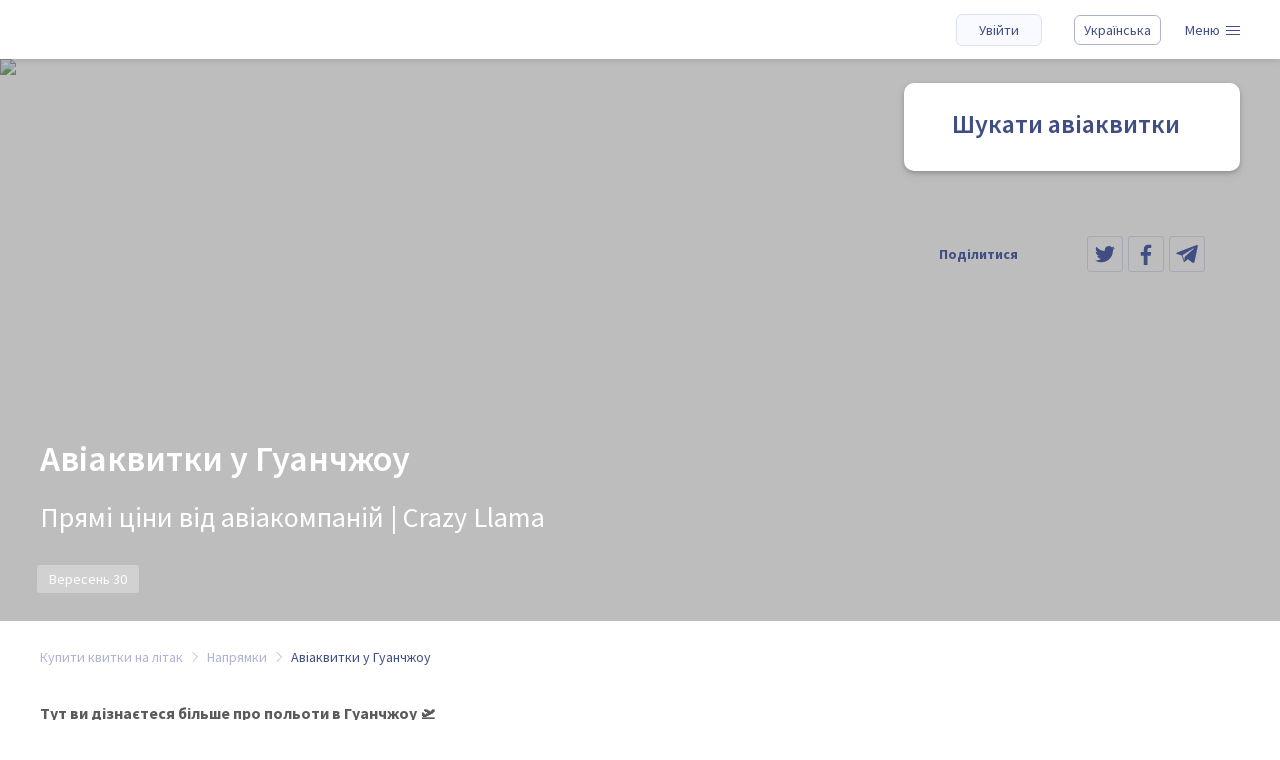

--- FILE ---
content_type: text/html; charset=UTF-8
request_url: https://crazyllama.com/uk/destination/guangzhou
body_size: 24787
content:
<!DOCTYPE html><html lang="uk"
prefix="og: http://ogp.me/ns#"
class=""><head>  <script>(function (w, d, s, l, i) {
        w[l] = w[l] || [];
        w[l].push({
            'gtm.start':
                new Date().getTime(), event: 'gtm.js'
        });
        var f = d.getElementsByTagName(s)[0],
            j = d.createElement(s), dl = l != 'dataLayer' ? '&l=' + l : '';
        j.async = true;
        j.src =
            'https://www.googletagmanager.com/gtm.js?id=' + i + dl;
        f.parentNode.insertBefore(j, f);
    })(window, document, 'script', 'dataLayer', 'GTM-N5M5KM5');</script> <link rel="preload" href="/wp-content/themes/wenor/bundle/css/static/load.css" as="style"><link rel="preload" href="/wp-content/themes/wenor/bundle/js/load/load.js" as="script"><link rel="preload" href="/wp-content/themes/wenor/bundle/fonts/SourceSansPro-Regular.woff2" as="font" type="font/woff2" crossorigin="anonymous"><link rel="preload" href="/wp-content/themes/wenor/bundle/fonts/SourceSansPro-SemiBold.woff2" as="font" type="font/woff2" crossorigin="anonymous"><link rel="preload" href="/wp-content/themes/wenor/bundle/fonts/SourceSansPro-SemiBoldItalic.woff2" as="font" type="font/woff2" crossorigin="anonymous"><link rel="preload" href="/wp-content/themes/wenor/bundle/fonts/SourceSansPro-Bold.woff2" as="font" type="font/woff2" crossorigin="anonymous"><link rel="preload" href="/wp-content/themes/wenor/bundle/fonts/Montserrat-Bold.woff2" as="font" type="font/woff2" crossorigin="anonymous"><link rel="preload" href="/wp-content/themes/wenor/bundle/fonts/Montserrat-Regular.woff2" as="font" type="font/woff2" crossorigin="anonymous"><link rel="preload" href="/wp-content/themes/wenor/bundle/fonts/Montserrat-SemiBold.woff2" as="font" type="font/woff2" crossorigin="anonymous"><link rel="preload" href="/wp-content/themes/wenor/bundle/fonts/Rockwell-Bold.woff2" as="font" type="font/woff2" crossorigin="anonymous"><link rel="preload" href="/wp-content/themes/wenor/bundle/fonts/Rockwell-Regular.woff2" as="font" type="font/woff2" crossorigin="anonymous"><link rel="stylesheet" href="/wp-content/themes/wenor/bundle/css/static/load.css"> <script src="/wp-content/themes/wenor/bundle/js/load/load.js" defer></script> <title>Авіаквитки у Гуанчжоу за ціною від 11 476 грн | Crazy Llama</title><link rel="stylesheet" href="https://crazyllama.com/wp-content/cache/min/1/a2a75f5e29878712edfbd5c5ea2d4f01.css" data-minify="1" /><meta charset="UTF-8"><meta name="viewport"
content="width=device-width, initial-scale=1.0, minimum-scale=1.0, maximum-scale=1.0, user-scalable=no"><link rel="alternate" hreflang="uk" href="https://crazyllama.com/uk/destination/guangzhou" /><link rel="alternate" hreflang="en" href="https://crazyllama.com/destination/guangzhou" /><link rel="alternate" hreflang="ru" href="https://crazyllama.com/ru/destination/guangzhou" /><meta name="description"  content="Crazy Llama допоможе вам швидко і легко знайти, і придбати рейси у Гуанчжоу. Подорожуйте разом з crazyllama.com по всьому світу! 🛫" /><link rel="canonical" href="https://crazyllama.com/uk/destination/guangzhou" /><meta property="og:title" content="Авіаквитки у Гуанчжоу за ціною від 11 476 грн" /><meta property="og:type" content="website" /><meta property="og:url" content="https://crazyllama.com/uk/destination/guangzhou" /><meta property="og:image" content="https://static.wp.uat.wenortech.com/wp-content/uploads/2019/09/03123948/shutterstock_1130106674-1024x576.jpg" /><meta property="og:image:width" content="1200" /><meta property="og:image:height" content="630" /><meta property="og:site_name" content="Crazy Llama" /><meta property="og:description" content="Crazy Llama допоможе вам швидко і легко знайти, і придбати рейси у Гуанчжоу. Подорожуйте разом з crazyllama.com по всьому світу! 🛫" /><meta name="twitter:card" content="summary_large_image" /><meta name="twitter:title" content="Авіаквитки у Гуанчжоу за ціною від 11 476 грн" /><meta name="twitter:description" content="Crazy Llama допоможе вам швидко і легко знайти, і придбати рейси у Гуанчжоу. Подорожуйте разом з crazyllama.com по всьому світу! 🛫" /><meta name="twitter:image" content="https://static.wp.uat.wenortech.com/wp-content/uploads/2019/09/03123948/shutterstock_1130106674-1024x576.jpg" /><meta itemprop="image" content="https://static.wp.uat.wenortech.com/wp-content/uploads/2019/09/03123948/shutterstock_1130106674-1024x576.jpg" /><link rel='dns-prefetch' href='//s.w.org' /><style id='elementor-frontend-inline-css' type='text/css'>.elementor-widget-heading.elementor-widget-heading .elementor-heading-title{color:#404e84}.elementor-widget-heading .elementor-heading-title{font-family:"Source Sans Pro",roboto;font-weight:600}.elementor-widget-image .widget-image-caption{color:#848484;font-family:"Source Sans Pro",roboto;font-weight:400}.elementor-widget-text-editor{color:#848484;font-family:"Source Sans Pro",roboto;font-weight:400}.elementor-widget-text-editor.elementor-drop-cap-view-stacked .elementor-drop-cap{background-color:#404e84}.elementor-widget-text-editor.elementor-drop-cap-view-framed .elementor-drop-cap,.elementor-widget-text-editor.elementor-drop-cap-view-default .elementor-drop-cap{color:#404e84;border-color:#404e84}.elementor-widget-button a.elementor-button,.elementor-widget-button .elementor-button{font-family:"Source Sans Pro",roboto;font-weight:500;background-color:#404e84}.elementor-widget-divider .elementor-divider-separator{border-top-color:#848484}.elementor-widget-image-box .elementor-image-box-content .elementor-image-box-title{color:#404e84;font-family:"Source Sans Pro",roboto;font-weight:600}.elementor-widget-image-box .elementor-image-box-content .elementor-image-box-description{color:#848484;font-family:"Source Sans Pro",roboto;font-weight:400}.elementor-widget-icon.elementor-view-stacked .elementor-icon{background-color:#404e84}.elementor-widget-icon.elementor-view-framed .elementor-icon,.elementor-widget-icon.elementor-view-default .elementor-icon{color:#404e84;border-color:#404e84}.elementor-widget-icon-box.elementor-view-stacked .elementor-icon{background-color:#404e84}.elementor-widget-icon-box.elementor-view-framed .elementor-icon,.elementor-widget-icon-box.elementor-view-default .elementor-icon{color:#404e84;border-color:#404e84}.elementor-widget-icon-box .elementor-icon-box-content .elementor-icon-box-title{color:#404e84;font-family:"Source Sans Pro",roboto;font-weight:600}.elementor-widget-icon-box .elementor-icon-box-content .elementor-icon-box-description{color:#848484;font-family:"Source Sans Pro",roboto;font-weight:400}.elementor-widget-star-rating .elementor-star-rating__title{color:#848484;font-family:"Source Sans Pro",roboto;font-weight:400}.elementor-widget-image-gallery .gallery-item .gallery-caption{font-family:"Source Sans Pro",roboto;font-weight:500}.elementor-widget-image-carousel .elementor-image-carousel-caption{font-family:"Source Sans Pro",roboto;font-weight:500}.elementor-widget-icon-list .elementor-icon-list-item:not(:last-child):after{border-color:#848484}.elementor-widget-icon-list .elementor-icon-list-icon i{color:#404e84}.elementor-widget-icon-list .elementor-icon-list-text{color:#404e84}.elementor-widget-icon-list .elementor-icon-list-item{font-family:"Source Sans Pro",roboto;font-weight:400}.elementor-widget-counter .elementor-counter-number-wrapper{color:#404e84;font-family:"Source Sans Pro",roboto;font-weight:600}.elementor-widget-counter .elementor-counter-title{color:#404e84;font-family:"Source Sans Pro",roboto;font-weight:400}.elementor-widget-progress .elementor-progress-wrapper .elementor-progress-bar{background-color:#404e84}.elementor-widget-progress .elementor-title{color:#404e84;font-family:"Source Sans Pro",roboto;font-weight:400}.elementor-widget-testimonial .elementor-testimonial-content{color:#848484;font-family:"Source Sans Pro",roboto;font-weight:400}.elementor-widget-testimonial .elementor-testimonial-name{color:#404e84;font-family:"Source Sans Pro",roboto;font-weight:600}.elementor-widget-testimonial .elementor-testimonial-job{color:#404e84;font-family:"Source Sans Pro",roboto;font-weight:400}.elementor-widget-tabs .elementor-tab-title{color:#404e84;font-family:"Source Sans Pro",roboto;font-weight:600}.elementor-widget-tabs .elementor-tab-title.elementor-active{color:#404e84}.elementor-widget-tabs .elementor-tab-content{color:#848484;font-family:"Source Sans Pro",roboto;font-weight:400}.elementor-widget-accordion .elementor-accordion .elementor-tab-title{color:#404e84;font-family:"Source Sans Pro",roboto;font-weight:600}.elementor-widget-accordion .elementor-accordion .elementor-tab-title.elementor-active{color:#404e84}.elementor-widget-accordion .elementor-accordion .elementor-tab-content{color:#848484;font-family:"Source Sans Pro",roboto;font-weight:400}.elementor-widget-toggle .elementor-toggle .elementor-tab-title{color:#404e84;font-family:"Source Sans Pro",roboto;font-weight:600}.elementor-widget-toggle .elementor-toggle .elementor-tab-title.elementor-active{color:#404e84}.elementor-widget-toggle .elementor-toggle .elementor-tab-content{color:#848484;font-family:"Source Sans Pro",roboto;font-weight:400}.elementor-widget-alert .elementor-alert-title{font-family:"Source Sans Pro",roboto;font-weight:600}.elementor-widget-alert .elementor-alert-description{font-family:"Source Sans Pro",roboto;font-weight:400}.elementor-widget-theme-site-logo .widget-image-caption{color:#848484;font-family:"Source Sans Pro",roboto;font-weight:400}.elementor-widget-theme-site-title.elementor-widget-heading .elementor-heading-title{color:#404e84}.elementor-widget-theme-site-title .elementor-heading-title{font-family:"Source Sans Pro",roboto;font-weight:600}.elementor-widget-theme-page-title.elementor-widget-heading .elementor-heading-title{color:#404e84}.elementor-widget-theme-page-title .elementor-heading-title{font-family:"Source Sans Pro",roboto;font-weight:600}.elementor-widget-theme-post-title.elementor-widget-heading .elementor-heading-title{color:#404e84}.elementor-widget-theme-post-title .elementor-heading-title{font-family:"Source Sans Pro",roboto;font-weight:600}.elementor-widget-theme-post-excerpt .elementor-widget-container{color:#848484;font-family:"Source Sans Pro",roboto;font-weight:400}.elementor-widget-theme-post-content{color:#848484;font-family:"Source Sans Pro",roboto;font-weight:400}.elementor-widget-theme-post-featured-image .widget-image-caption{color:#848484;font-family:"Source Sans Pro",roboto;font-weight:400}.elementor-widget-theme-archive-title.elementor-widget-heading .elementor-heading-title{color:#404e84}.elementor-widget-theme-archive-title .elementor-heading-title{font-family:"Source Sans Pro",roboto;font-weight:600}.elementor-widget-archive-posts .elementor-post__title,.elementor-widget-archive-posts .elementor-post__title a{color:#404e84;font-family:"Source Sans Pro",roboto;font-weight:600}.elementor-widget-archive-posts .elementor-post__meta-data{font-family:"Source Sans Pro",roboto;font-weight:400}.elementor-widget-archive-posts .elementor-post__excerpt p{font-family:"Source Sans Pro",roboto;font-weight:400}.elementor-widget-archive-posts .elementor-post__read-more{color:#404e84;font-family:"Source Sans Pro",roboto;font-weight:500}.elementor-widget-archive-posts .elementor-post__card .elementor-post__badge{background-color:#404e84;font-family:"Source Sans Pro",roboto;font-weight:500}.elementor-widget-archive-posts .elementor-pagination{font-family:"Source Sans Pro",roboto;font-weight:400}.elementor-widget-archive-posts .elementor-posts-nothing-found{color:#848484;font-family:"Source Sans Pro",roboto;font-weight:400}.elementor-widget-posts .elementor-post__title,.elementor-widget-posts .elementor-post__title a{color:#404e84;font-family:"Source Sans Pro",roboto;font-weight:600}.elementor-widget-posts .elementor-post__meta-data{font-family:"Source Sans Pro",roboto;font-weight:400}.elementor-widget-posts .elementor-post__excerpt p{font-family:"Source Sans Pro",roboto;font-weight:400}.elementor-widget-posts .elementor-post__read-more{color:#404e84;font-family:"Source Sans Pro",roboto;font-weight:500}.elementor-widget-posts .elementor-post__card .elementor-post__badge{background-color:#404e84;font-family:"Source Sans Pro",roboto;font-weight:500}.elementor-widget-posts .elementor-pagination{font-family:"Source Sans Pro",roboto;font-weight:400}.elementor-widget-portfolio a .elementor-portfolio-item__overlay{background-color:#404e84}.elementor-widget-portfolio .elementor-portfolio-item__title{font-family:"Source Sans Pro",roboto;font-weight:600}.elementor-widget-portfolio .elementor-portfolio__filter{color:#848484;font-family:"Source Sans Pro",roboto;font-weight:600}.elementor-widget-portfolio .elementor-portfolio__filter.elementor-active{color:#404e84}.elementor-widget-slides .elementor-slide-heading{font-family:"Source Sans Pro",roboto;font-weight:600}.elementor-widget-slides .elementor-slide-description{font-family:"Source Sans Pro",roboto;font-weight:400}.elementor-widget-slides .elementor-slide-button{font-family:"Source Sans Pro",roboto;font-weight:500}.elementor-widget-form .elementor-field-group>label,.elementor-widget-form .elementor-field-subgroup label{color:#848484}.elementor-widget-form .elementor-field-group>label{font-family:"Source Sans Pro",roboto;font-weight:400}.elementor-widget-form .elementor-field-group .elementor-field{color:#848484}.elementor-widget-form .elementor-field-group .elementor-field,.elementor-widget-form .elementor-field-subgroup label{font-family:"Source Sans Pro",roboto;font-weight:400}.elementor-widget-form .elementor-button{background-color:#404e84;font-family:"Source Sans Pro",roboto;font-weight:500}.elementor-widget-form .elementor-message{font-family:"Source Sans Pro",roboto;font-weight:400}.elementor-widget-login .elementor-field-group>a{color:#848484}.elementor-widget-login .elementor-field-group>a:hover{color:#404e84}.elementor-widget-login .elementor-form-fields-wrapper label{color:#848484;font-family:"Source Sans Pro",roboto;font-weight:400}.elementor-widget-login .elementor-field-group .elementor-field{color:#848484}.elementor-widget-login .elementor-field-group .elementor-field,.elementor-widget-login .elementor-field-subgroup label{font-family:"Source Sans Pro",roboto;font-weight:400}.elementor-widget-login .elementor-button{font-family:"Source Sans Pro",roboto;font-weight:500;background-color:#404e84}.elementor-widget-nav-menu .elementor-nav-menu--main{font-family:"Source Sans Pro",roboto;font-weight:600}.elementor-widget-nav-menu .elementor-nav-menu--main .elementor-item{color:#848484}.elementor-widget-nav-menu .elementor-nav-menu--main .elementor-item:hover,.elementor-widget-nav-menu .elementor-nav-menu--main .elementor-item.elementor-item-active,.elementor-widget-nav-menu .elementor-nav-menu--main .elementor-item.highlighted,.elementor-widget-nav-menu .elementor-nav-menu--main .elementor-item:focus{color:#404e84}.elementor-widget-nav-menu .elementor-nav-menu--main:not(.e--pointer-framed) .elementor-item:before,.elementor-widget-nav-menu .elementor-nav-menu--main:not(.e--pointer-framed) .elementor-item:after{background-color:#404e84}.elementor-widget-nav-menu .e--pointer-framed .elementor-item:before,.elementor-widget-nav-menu .e--pointer-framed .elementor-item:after{border-color:#404e84}.elementor-widget-nav-menu .elementor-nav-menu--dropdown{font-family:"Source Sans Pro",roboto;font-weight:500}.elementor-widget-animated-headline .elementor-headline-dynamic-wrapper path{stroke:#404e84}.elementor-widget-animated-headline .elementor-headline-plain-text{color:#404e84}.elementor-widget-animated-headline .elementor-headline{font-family:"Source Sans Pro",roboto;font-weight:600}.elementor-widget-animated-headline .elementor-headline-dynamic-text{color:#404e84;font-family:"Source Sans Pro",roboto;font-weight:600}.elementor-widget-price-list .elementor-price-list-header{color:#404e84;font-family:"Source Sans Pro",roboto;font-weight:600}.elementor-widget-price-list .elementor-price-list-description{color:#848484;font-family:"Source Sans Pro",roboto;font-weight:400}.elementor-widget-price-list .elementor-price-list-separator{border-bottom-color:#404e84}.elementor-widget-price-table .elementor-price-table__header{background-color:#404e84}.elementor-widget-price-table .elementor-price-table__heading{font-family:"Source Sans Pro",roboto;font-weight:600}.elementor-widget-price-table .elementor-price-table__subheading{font-family:"Source Sans Pro",roboto;font-weight:400}.elementor-widget-price-table .elementor-price-table__price{font-family:"Source Sans Pro",roboto;font-weight:600}.elementor-widget-price-table .elementor-price-table__original-price{color:#404e84;font-family:"Source Sans Pro",roboto;font-weight:600}.elementor-widget-price-table .elementor-price-table__period{color:#404e84;font-family:"Source Sans Pro",roboto;font-weight:400}.elementor-widget-price-table .elementor-price-table__features-list{color:#848484}.elementor-widget-price-table .elementor-price-table__features-list li{font-family:"Source Sans Pro",roboto;font-weight:400}.elementor-widget-price-table .elementor-price-table__features-list li:before{border-top-color:#848484}.elementor-widget-price-table .elementor-price-table__button{font-family:"Source Sans Pro",roboto;font-weight:500;background-color:#404e84}.elementor-widget-price-table .elementor-price-table__additional_info{color:#848484;font-family:"Source Sans Pro",roboto;font-weight:400}.elementor-widget-price-table .elementor-price-table__ribbon-inner{background-color:#404e84;font-family:"Source Sans Pro",roboto;font-weight:500}.elementor-widget-flip-box .elementor-flip-box__front .elementor-flip-box__layer__title{font-family:"Source Sans Pro",roboto;font-weight:600}.elementor-widget-flip-box .elementor-flip-box__front .elementor-flip-box__layer__description{font-family:"Source Sans Pro",roboto;font-weight:400}.elementor-widget-flip-box .elementor-flip-box__back .elementor-flip-box__layer__title{font-family:"Source Sans Pro",roboto;font-weight:600}.elementor-widget-flip-box .elementor-flip-box__back .elementor-flip-box__layer__description{font-family:"Source Sans Pro",roboto;font-weight:400}.elementor-widget-flip-box .elementor-flip-box__button{font-family:"Source Sans Pro",roboto;font-weight:500}.elementor-widget-call-to-action .elementor-cta__title{font-family:"Source Sans Pro",roboto;font-weight:600}.elementor-widget-call-to-action .elementor-cta__description{font-family:"Source Sans Pro",roboto;font-weight:400}.elementor-widget-call-to-action .elementor-cta__button{font-family:"Source Sans Pro",roboto;font-weight:500}.elementor-widget-call-to-action .elementor-ribbon-inner{background-color:#404e84;font-family:"Source Sans Pro",roboto;font-weight:500}.elementor-widget-media-carousel .elementor-carousel-image-overlay{font-family:"Source Sans Pro",roboto;font-weight:500}.elementor-widget-testimonial-carousel .elementor-testimonial__text{color:#848484;font-family:"Source Sans Pro",roboto;font-weight:400}.elementor-widget-testimonial-carousel .elementor-testimonial__name{color:#848484;font-family:"Source Sans Pro",roboto;font-weight:600}.elementor-widget-testimonial-carousel .elementor-testimonial__title{color:#404e84;font-family:"Source Sans Pro",roboto;font-weight:400}.elementor-widget-reviews .elementor-testimonial__header,.elementor-widget-reviews .elementor-testimonial__name{font-family:"Source Sans Pro",roboto;font-weight:600}.elementor-widget-reviews .elementor-testimonial__text{font-family:"Source Sans Pro",roboto;font-weight:400}.elementor-widget-countdown .elementor-countdown-item{background-color:#404e84}.elementor-widget-countdown .elementor-countdown-digits{font-family:"Source Sans Pro",roboto;font-weight:400}.elementor-widget-countdown .elementor-countdown-label{font-family:"Source Sans Pro",roboto;font-weight:400}.elementor-widget-countdown .elementor-countdown-expire--message{color:#848484;font-family:"Source Sans Pro",roboto;font-weight:400}.elementor-widget-search-form input[type="search"].elementor-search-form__input{font-family:"Source Sans Pro",roboto;font-weight:400}.elementor-widget-search-form .elementor-search-form__input,.elementor-widget-search-form .elementor-search-form__icon,.elementor-widget-search-form .elementor-lightbox .dialog-lightbox-close-button,.elementor-widget-search-form .elementor-lightbox .dialog-lightbox-close-button:hover,.elementor-widget-search-form.elementor-search-form--skin-full_screen input[type="search"].elementor-search-form__input{color:#848484}.elementor-widget-search-form .elementor-search-form__submit{font-family:"Source Sans Pro",roboto;font-weight:400;background-color:#404e84}.elementor-widget-author-box .elementor-author-box__name{color:#404e84;font-family:"Source Sans Pro",roboto;font-weight:600}.elementor-widget-author-box .elementor-author-box__bio{color:#848484;font-family:"Source Sans Pro",roboto;font-weight:400}.elementor-widget-author-box .elementor-author-box__button{color:#404e84;border-color:#404e84;font-family:"Source Sans Pro",roboto;font-weight:500}.elementor-widget-author-box .elementor-author-box__button:hover{border-color:#404e84;color:#404e84}.elementor-widget-post-navigation span.post-navigation__prev--label{color:#848484}.elementor-widget-post-navigation span.post-navigation__next--label{color:#848484}.elementor-widget-post-navigation span.post-navigation__prev--label,.elementor-widget-post-navigation span.post-navigation__next--label{font-family:"Source Sans Pro",roboto;font-weight:400}.elementor-widget-post-navigation span.post-navigation__prev--title,.elementor-widget-post-navigation span.post-navigation__next--title{color:#404e84;font-family:"Source Sans Pro",roboto;font-weight:400}.elementor-widget-post-info .elementor-icon-list-item:not(:last-child):after{border-color:#848484}.elementor-widget-post-info .elementor-icon-list-icon i{color:#404e84}.elementor-widget-post-info .elementor-icon-list-text,.elementor-widget-post-info .elementor-icon-list-text a{color:#404e84}.elementor-widget-post-info .elementor-icon-list-item{font-family:"Source Sans Pro",roboto;font-weight:400}.elementor-widget-sitemap .elementor-sitemap-title{color:#404e84;font-family:"Source Sans Pro",roboto;font-weight:600}.elementor-widget-sitemap .elementor-sitemap-item,.elementor-widget-sitemap span.elementor-sitemap-list,.elementor-widget-sitemap .elementor-sitemap-item a{color:#848484;font-family:"Source Sans Pro",roboto;font-weight:400}.elementor-widget-sitemap .elementor-sitemap-item{color:#848484}.elementor-widget-blockquote .elementor-blockquote__content{color:#848484}.elementor-widget-blockquote .elementor-blockquote__author{color:#404e84}.elementor-section.elementor-section-boxed>.elementor-container{max-width:1920px}.elementor-widget:not(:last-child){margin-bottom:48px}.elementor-lightbox{background-color:#f8faff}.elementor-lightbox .dialog-lightbox-close-button,.elementor-lightbox .elementor-swiper-button{color:#404e84}.elementor-lightbox .dialog-lightbox-close-button:hover,.elementor-lightbox .elementor-swiper-button:hover{color:#848484}.elementor-15547 .elementor-element.elementor-element-3221a44f .elementor-divider-separator{border-top-style:solid;border-top-width:1px;border-top-color:rgba(0,0,0,0);width:100%}.elementor-15547 .elementor-element.elementor-element-3221a44f .elementor-divider{padding-top:25px;padding-bottom:25px}.elementor-15547 .elementor-element.elementor-element-efbfd0d{text-align:left}</style><link rel='stylesheet' id='google-fonts-1-css'  href='https://fonts.googleapis.com/css?family=Source+Sans+Pro%3A100%2C100italic%2C200%2C200italic%2C300%2C300italic%2C400%2C400italic%2C500%2C500italic%2C600%2C600italic%2C700%2C700italic%2C800%2C800italic%2C900%2C900italic&#038;subset=cyrillic&#038;ver=5.1.21' type='text/css' media='all' /><link rel='stylesheet' id='main-css'  href='https://crazyllama.com/wp-content/themes/wenor/style.css' type='text/css' media='all' /><link rel='https://api.w.org/' href='https://crazyllama.com/wp-json/' /><meta name="generator" content="WPML ver:4.2.6 stt:1,46,55;" /><style type="text/css">@font-face{font-family:'aslsicons2';src:url(https://crazyllama.com/wp-content/plugins/ajax-search-lite/css/fonts/icons2.eot);src:url('https://crazyllama.com/wp-content/plugins/ajax-search-lite/css/fonts/icons2.eot?#iefix') format('embedded-opentype'),url(https://crazyllama.com/wp-content/plugins/ajax-search-lite/css/fonts/icons2.woff2) format('woff2'),url(https://crazyllama.com/wp-content/plugins/ajax-search-lite/css/fonts/icons2.woff) format('woff'),url(https://crazyllama.com/wp-content/plugins/ajax-search-lite/css/fonts/icons2.ttf) format('truetype'),url('https://crazyllama.com/wp-content/plugins/ajax-search-lite/css/fonts/icons2.svg#icons') format('svg');font-weight:400;font-style:normal}div[id*='ajaxsearchlitesettings'].searchsettings .asl_option_inner label{font-size:0px!important;color:rgba(0,0,0,0)}div[id*='ajaxsearchlitesettings'].searchsettings .asl_option_inner label:after{font-size:11px!important;position:absolute;top:0;left:0;z-index:1}div[id*='ajaxsearchlite'].wpdreams_asl_container{width:;margin:}div[id*='ajaxsearchliteres'].wpdreams_asl_results div.resdrg span.highlighted{font-weight:700;color:rgba(217,49,43,1);background-color:rgba(238,238,238,1)}div[id*='ajaxsearchliteres'].wpdreams_asl_results .results div.asl_image{width:70px;height:70px}div.asl_r .results{max-height:none}</style><link rel="icon" href="https://static.wp.uat.wenortech.com/wp-content/uploads/2019/11/01124550/cropped-tile-large-512h512-32x32.png" sizes="32x32" /><link rel="icon" href="https://static.wp.uat.wenortech.com/wp-content/uploads/2019/11/01124550/cropped-tile-large-512h512-192x192.png" sizes="192x192" /><link rel="apple-touch-icon-precomposed" href="https://static.wp.uat.wenortech.com/wp-content/uploads/2019/11/01124550/cropped-tile-large-512h512-180x180.png" /><meta name="msapplication-TileImage" content="https://static.wp.uat.wenortech.com/wp-content/uploads/2019/11/01124550/cropped-tile-large-512h512-270x270.png" /> <noscript><style id="rocket-lazyload-nojs-css">.rll-youtube-player,[data-lazy-src]{display:none!important}</style></noscript></head><body class="destination-template-default single single-destination postid-15547 single-format-standard elementor-default elementor-page elementor-page-15547"><noscript> <iframe src="https://www.googletagmanager.com/ns.html?id=GTM-MGKGR3R"
height="0"
width="0"
style="display:none;visibility:hidden"></iframe> </noscript><div class="font-preloader" style="width: 0; height: 0; overflow: hidden;"><div class="span _family-default">&nbsp;</div><div class="span _family-default _weight-bold">&nbsp;</div><div class="span _family-default _weight-medium">&nbsp;</div><div class="span _family-default _weight-medium _style-italic">&nbsp;</div><div class="span _family-secondary">&nbsp;</div><div class="span _family-secondary _weight-bold">&nbsp;</div></div><div class="wrapper"><div class="loader"><div class="loader__content"><div class="loader__circle"></div></div></div><div class="sf-wrap"><header class="header"><div class="header__bg-wrap"><div class="header__bg-shape"></div></div><div class="container"><div class="header__inner"><div class="header__logo"><div data-bg="url(https://static.wp.uat.wenortech.com/wp-content/uploads/2019/07/01145851/Crazy-Llama-logo-Centered.svg)" class="logo logo_primary rocket-lazyload"
style=""> <a href="https://crazyllama.com/uk"></a></div><div data-bg="url(https://static.wp.uat.wenortech.com/wp-content/uploads/2019/04/25154214/crazy-llama-logo-%E2%80%93-mobile.svg)" class="logo logo_mobile rocket-lazyload"
style=" "> <a href="https://crazyllama.com/uk"></a></div></div><div class="header__controls"> <a class="header__login-button"
href="https://booking.crazyllama.com/account/login"
target="_blank">Увійти</a><div class="header__controls-item header__controls-item_lang"><div class="lang-switcher"><div class="dropdown dropdown_lang" data-dropdown="data-dropdown"><div class="dropdown__output" data-dropdown-self-toggle="data-dropdown-self-toggle"> Українська</div><div class="dropdown__content-wrap"><div class="dropdown__content"><div class="dropdown__header"><div class="_inner">Виберіть мову</div><div class="dropdown__close"
data-dropdown-self-toggle="data-dropdown-self-toggle"><div class="icon-close"><div class="icon-close__inner icon-close__inner_top"></div><div class="icon-close__inner icon-close__inner_middle"></div><div class="icon-close__inner icon-close__inner_bottom"></div></div></div></div> <a class="dropdown__item" href="https://crazyllama.com/destination/guangzhou"> English </a> <a class="dropdown__item" href="https://crazyllama.com/ru/destination/guangzhou"> Русский </a><div class="dropdown__item dropdown__item_active"> Українська</div></div></div></div></div></div><div class="header__controls-item"><div class="nav-toggle" data-nav-open><div class="nav-toggle__text">Меню</div><div class="nav-toggle__icon"><div class="icon-nav-toggle"><div class="icon-nav-toggle__inner icon-nav-toggle__inner_top"></div><div class="icon-nav-toggle__inner icon-nav-toggle__inner_middle"></div><div class="icon-nav-toggle__inner icon-nav-toggle__inner_bottom"></div></div></div></div></div></div></div></div></header><section class="useful-inner _section"><section class="widget-intro _widget"> <img src="data:image/svg+xml,%3Csvg%20xmlns='http://www.w3.org/2000/svg'%20viewBox='0%200%200%200'%3E%3C/svg%3E"
class="widget-intro__image"
alt="Guangzhou"
title="Guangzhou" data-lazy-src="https://static.wp.uat.wenortech.com/wp-content/uploads/2019/09/03123948/shutterstock_1130106674.jpg"/><noscript><img src="https://static.wp.uat.wenortech.com/wp-content/uploads/2019/09/03123948/shutterstock_1130106674.jpg"
class="widget-intro__image"
alt="Guangzhou"
title="Guangzhou"/></noscript><div class="container"><div class="widget-intro__content"><div class="widget-intro__content-wrapper"><div class="widget-intro__heading"><h1 class="_inner">Авіаквитки у Гуанчжоу</h1></div><h2 class="widget-intro__text">Прямі ціни від авіакомпаній | Crazy Llama</h2><div class="widget-intro__tag"><div class="tag-box"><div class="tag-box__tag-wrap"><div class="tag-box__tag"><div class="tag">Вересень 30</div></div></div></div></div></div><div class="content-group__sidebar"><div id="sidebar-search"
class="sidebar-search"
data-sidebar-fixed="data-sidebar-fixed"><div class="search-engine
search-engine_sidebar"><div class="search-engine__header"> Шукати авіаквитки</div><div class="main-page__widget"
id="oxy-widget"
type="small"
lang="uk"
departure=""
arrival="CAN"
currency="usd"></div></div><div class="share "><div class="share__text">Поділитися</div><div class="share__item-wrap "><div class="share__item "> <a class="icon-share "
href="https://twitter.com/intent/tweet?text=Guangzhou&url=https://crazyllama.com/uk/destination/guangzhou"
target="_blank"
rel="nofollow"> <?xml version="1.0" encoding="UTF-8"?> <svg width="20px" height="17px" viewBox="0 0 20 17" version="1.1" xmlns="http://www.w3.org/2000/svg" xmlns:xlink="http://www.w3.org/1999/xlink"> <g id="Symbols" stroke="none" stroke-width="1" fill-rule="evenodd"> <g id="unit/Sidebar_search" transform="translate(-114.000000, -452.000000)"> <g id="Social-ntwokrs-buttons"> <g transform="translate(106.000000, 442.000000)"> <path d="M27.960835,11.9357527 C27.2233657,12.2599058 26.4358985,12.48073 25.6067664,12.5815591 C26.4517312,12.0724136 27.1017041,11.2699471 27.4091913,10.312487 C26.6167243,10.7749677 25.7384276,11.1116203 24.8034665,11.2991125 C24.056831,10.4999792 22.9927086,10 21.8110912,10 C19.5470189,10 17.711262,11.8357568 17.711262,14.0973293 C17.711262,14.4223157 17.7487605,14.7348027 17.817091,15.0339569 C14.4088996,14.8731303 11.3881922,13.2365318 9.36660972,10.7624682 C9.01079122,11.3641098 8.81163285,12.0632474 8.81163285,12.8248823 C8.81163285,14.2498229 9.53660264,15.5022707 10.6348902,16.2380734 C9.96241823,16.2164076 9.32994459,16.0314154 8.7783009,15.7247615 L8.7783009,15.7755927 C8.7783009,17.7630099 10.1890755,19.4204408 12.0664972,19.7979251 C11.7223449,19.8904212 11.3590267,19.9404191 10.9865422,19.9404191 C10.7248865,19.9404191 10.4740636,19.9154202 10.2232407,19.8687555 C10.7490521,21.4961877 12.2606558,22.6828049 14.0597475,22.7161368 C12.6598058,23.8152577 10.8857131,24.4702304 8.97495938,24.4702304 C8.64997292,24.4702304 8.32581976,24.4510645 8,24.4143994 C9.82409066,25.5760177 11.9731678,26.255156 14.2972376,26.255156 C21.8419233,26.255156 25.9625849,20.0087496 25.9625849,14.6006416 C25.9625849,14.4264822 25.9625849,14.2506562 25.9500854,14.0756635 C26.7508854,13.5015208 27.4500229,12.7757177 28,11.9524186 L27.960835,11.9357527 Z" id="Twitter_icon"></path> </g> </g> </g> </g> </svg> </a></div><div class="share__item "> <a class="icon-share "
href="http://www.facebook.com/sharer/sharer.php?u=https://crazyllama.com/uk/destination/guangzhou"
target="_blank"
rel="nofollow"> <?xml version="1.0" encoding="UTF-8"?> <svg width="12px" height="21px" viewBox="0 0 12 21" version="1.1" xmlns="http://www.w3.org/2000/svg" xmlns:xlink="http://www.w3.org/1999/xlink"> <g id="Symbols" stroke="none" stroke-width="1" fill-rule="evenodd"> <g id="unit/Sidebar_search" transform="translate(-200.000000, -449.000000)"> <g id="Social-ntwokrs-buttons"> <g transform="translate(106.000000, 442.000000)"> <path d="M97.818,28 L97.818,18.706 L94.689,18.706 L94.689,15.085 L97.818,15.085 L97.818,12.41 C97.818,9.311 99.712,7.625 102.477,7.625 C103.802,7.625 104.941,7.722 105.273,7.766 L105.273,11.006 L103.352,11.006 C101.852,11.006 101.56,11.727 101.56,12.777 L101.56,15.088 L105.144,15.088 L104.679,18.718 L101.56,18.718 L101.56,28 L97.818,28 Z" id="fb_icon"></path> </g> </g> </g> </g> </svg> </a></div><div class="share__item "> <a class="icon-share "
href="https://telegram.me/share/url?url=https://crazyllama.com/uk/destination/guangzhou&text=https://crazyllama.com/uk/destination/guangzhou"
target="_blank"
rel="nofollow"> <svg height="18" viewBox="0 0 22 18" width="22" xmlns="http://www.w3.org/2000/svg"> <path d="m20.3416.119018-19.13329 7.332322c-1.3058749.52058-1.2981298 1.24426-.238021 1.56695l4.771911 1.47981 1.82584 5.5619c.22197.6088.11255.8502.75593.8502.49652 0 .71678-.2249.99332-.4933.17586-.171 1.22001-1.1796 2.38581-2.3058l4.9637 3.6438c.9134.5007 1.5729.2413 1.8003-.8428l3.2583-15.25557c.3336-1.328829-.5099-1.931579-1.3838-1.537512zm-13.85051 10.039082 10.75591-6.74231c.5369-.32355 1.0293-.1496.625.20691l-9.20982 8.2562-.3586 3.8002z"/> </svg></a></div></div></div></div></div></div></div></section><div class="container"><div class="content-group"><div class="content-group__main"><div class="content-group__breadcrumbs"><ol class="oxy-breadcrumbs"
vocab="https://schema.org/"
typeof="BreadcrumbList"><li class="oxy-breadcrumbs__item"
property="itemListElement"
typeof="ListItem"> <a class="oxy-breadcrumbs__title "
property="item"
typeof="WebPage"
href="https://crazyllama.com/uk"> <span property="name">Купити квитки на літак</span> </a><meta property="position" content="1"> <span class="oxy-breadcrumbs__next"> <svg width="12" height="12" viewBox="0 0 12 12" fill="none" xmlns="http://www.w3.org/2000/svg"> <path d="M4 10.5L8.5 6L4 1.5" stroke="#AFB3CF" stroke-linecap="round" stroke-linejoin="round"/> </svg></span></li><li class="oxy-breadcrumbs__item"
property="itemListElement"
typeof="ListItem"> <a class="oxy-breadcrumbs__title "
property="item"
typeof="WebPage"
href="https://crazyllama.com/uk/destination"> <span property="name">Напрямки</span> </a><meta property="position" content="2"> <span class="oxy-breadcrumbs__next"> <svg width="12" height="12" viewBox="0 0 12 12" fill="none" xmlns="http://www.w3.org/2000/svg"> <path d="M4 10.5L8.5 6L4 1.5" stroke="#AFB3CF" stroke-linecap="round" stroke-linejoin="round"/> </svg></span></li><li class="oxy-breadcrumbs__item"
property="itemListElement"
typeof="ListItem"> <a class="oxy-breadcrumbs__title oxy-breadcrumbs__title_active"
property="item"
typeof="WebPage"
> <span property="name">Авіаквитки у Гуанчжоу </span> </a><meta property="position" content="3"></li></ol></div><div data-elementor-type="post" data-elementor-id="15547" class="elementor elementor-15547" data-elementor-settings="[]"><div class="elementor-inner"><div class="elementor-section-wrap"><section class="elementor-element elementor-element-8da295a elementor-section-boxed elementor-section-height-default elementor-section-height-default elementor-section elementor-top-section" data-id="8da295a" data-element_type="section"><div class="elementor-container elementor-column-gap-default"><div class="elementor-row"><div class="elementor-element elementor-element-a400e73 elementor-column elementor-col-100 elementor-top-column" data-id="a400e73" data-element_type="column"><div class="elementor-column-wrap  elementor-element-populated"><div class="elementor-widget-wrap"><div class="elementor-element elementor-element-66907b35 elementor-widget elementor-widget-title-text-about" data-id="66907b35" data-element_type="widget" data-widget_type="title-text-about.default"><div class="elementor-widget-container"><div class="about-promo _long"><div class="_content-output"><div ></div><p><strong>Тут ви дізнаєтеся більше про польоти в Гуанчжоу 🛫  </strong></p><p><strong>Crazy Llama  допоможе вам швидко і легко вибрати і купити авіаквитки в Гуанчжоу!</strong></p><p> </p><p>Гуанчжоу можна ще називати Кантон. Це третє за величиною місто Китаю після Пекіна і Шанхая з населенням понад 12 мільйонів чоловік. Місто засноване в 214 році до нашої ери. Воно настільки старе, що повірити в це, дивлячись на його сьогоднішню панораму, абсолютно неможливо. Проте, Гуанчжоу протягом двох тисяч років залишався центром торгівлі, культурного обміну та одночасно різних революцій і реформ, що робить його найважливішою частиною Китаю і обов'язковим місцем для відвідування в цій країні.</p></div></div></div></div></div></div></div></div></div></section><section class="elementor-element elementor-element-4db26245 elementor-section-boxed elementor-section-height-default elementor-section-height-default elementor-section elementor-top-section" data-id="4db26245" data-element_type="section"><div class="elementor-container elementor-column-gap-default"><div class="elementor-row"><div class="elementor-element elementor-element-48060cda elementor-column elementor-col-100 elementor-top-column" data-id="48060cda" data-element_type="column"><div class="elementor-column-wrap  elementor-element-populated"><div class="elementor-widget-wrap"><div class="elementor-element elementor-element-3b66fc83 elementor-widget elementor-widget-title-text-about" data-id="3b66fc83" data-element_type="widget" data-widget_type="title-text-about.default"><div class="elementor-widget-container"><div class="about-promo _long"><div class="_content-output"><h3 >Міжнародний аеропорт Гуанчжоу Байюнь, CAN</h3><p>Головному аеропорту Гуанчжоу порівняно мало років — він відкрився в 2004 році, замінивши собою більш старий і менш функціональний аеропорт з такою ж назвою. При цьому нова будівля в п'ять разів більша за попередню, що разом вирішило всі проблеми з перевантаженістю, гігантськими чергами і постійними скаргами пасажирів.</p><p> </p><p>Новий аеропорт Байюнь працює цілодобово. Мандрівники відзначають, що це один з найбільш комфортних аеропортів у Китаї. Тут чисто і комфортно. Інтернет може працювати погано через велику кількість людей, зате є великий вибір місць для їжі і можна безкоштовно розслабитися в масажному кріслі.</p></div></div></div></div><div class="elementor-element elementor-element-2bbd3f73 elementor-widget elementor-widget-widget-image-desc" data-id="2bbd3f73" data-element_type="widget" data-widget_type="widget-image-desc.default"><div class="elementor-widget-container"><div class="widget-image _widget widget-image_16-9"><div class="widget-image__image-wrap"><div class="_image-wrap"> <img src="data:image/svg+xml,%3Csvg%20xmlns='http://www.w3.org/2000/svg'%20viewBox='0%200%200%200'%3E%3C/svg%3E" class="widget-image__image _image" alt="" title="" data-lazy-src="https://static.wp.uat.wenortech.com/wp-content/uploads/2019/10/03134021/shutterstock_1099524710.jpg" /><noscript><img src="https://static.wp.uat.wenortech.com/wp-content/uploads/2019/10/03134021/shutterstock_1099524710.jpg" class="widget-image__image _image" alt="" title="" /></noscript></div></div><div class="widget-image__signature"><div class="signature"><div class="signature__image" style="background-image: url();"></div><div class="signature__text"></div></div></div></div></div></div><div class="elementor-element elementor-element-6babda92 elementor-widget elementor-widget-title-text-about" data-id="6babda92" data-element_type="widget" data-widget_type="title-text-about.default"><div class="elementor-widget-container"><div class="about-promo _long"><div class="_content-output"><h4 >Як дістатись з аеропорту в центр?</h4><p>Найпростіший спосіб дістатися до центру міста — по лінії метро Гуанчжоу 3. Станція в аеропорту називається «Аеропорт Південь». Поїздка в місто займає близько 42 хвилин, а квиток в одну сторону коштує 1 долар. Потяги ходять кожні 7 хвилин з 6:10 до 23:00. Маршрут краще вивчити заздалегідь, щоб не заплутатися в китайській навігації.</p></div></div></div></div><div class="elementor-element elementor-element-65623a68 elementor-widget elementor-widget-widget-image-desc" data-id="65623a68" data-element_type="widget" data-widget_type="widget-image-desc.default"><div class="elementor-widget-container"><div class="widget-image _widget widget-image_16-9"><div class="widget-image__image-wrap"><div class="_image-wrap"> <img src="data:image/svg+xml,%3Csvg%20xmlns='http://www.w3.org/2000/svg'%20viewBox='0%200%200%200'%3E%3C/svg%3E" class="widget-image__image _image" alt="" title="" data-lazy-src="https://static.wp.uat.wenortech.com/wp-content/uploads/2019/10/03134022/shutterstock_133194056.jpg" /><noscript><img src="https://static.wp.uat.wenortech.com/wp-content/uploads/2019/10/03134022/shutterstock_133194056.jpg" class="widget-image__image _image" alt="" title="" /></noscript></div></div><div class="widget-image__signature"><div class="signature"><div class="signature__image" style="background-image: url();"></div><div class="signature__text"></div></div></div></div></div></div><div class="elementor-element elementor-element-6f6e360b elementor-widget elementor-widget-widget-text" data-id="6f6e360b" data-element_type="widget" data-widget_type="widget-text.default"><div class="elementor-widget-container"><div class="widget-text _widget"><div class="_content"><p>З аеропорту ходить безліч автобусів до центру Гуанчжоу різними маршрутами. Вартість у них різна, але в основному поїздка обійдеться в 3-5 доларів. Проте, метро кращий вибрі: зручніше, швидше і просто приємнше.</p></div></div></div></div><div class="elementor-element elementor-element-7e2d5ae elementor-widget elementor-widget-widget-image-desc" data-id="7e2d5ae" data-element_type="widget" data-widget_type="widget-image-desc.default"><div class="elementor-widget-container"><div class="widget-image _widget widget-image_16-9"><div class="widget-image__image-wrap"><div class="_image-wrap"> <img src="data:image/svg+xml,%3Csvg%20xmlns='http://www.w3.org/2000/svg'%20viewBox='0%200%200%200'%3E%3C/svg%3E" class="widget-image__image _image" alt="" title="" data-lazy-src="https://static.wp.uat.wenortech.com/wp-content/uploads/2019/09/25212650/Dar-es-Salaam_bus1-1024x682.jpg" /><noscript><img src="https://static.wp.uat.wenortech.com/wp-content/uploads/2019/09/25212650/Dar-es-Salaam_bus1-1024x682.jpg" class="widget-image__image _image" alt="" title="" /></noscript></div></div><div class="widget-image__signature"><div class="signature"><div class="signature__image" style="background-image: url();"></div><div class="signature__text"></div></div></div></div></div></div><div class="elementor-element elementor-element-7168cc8d elementor-widget elementor-widget-widget-text" data-id="7168cc8d" data-element_type="widget" data-widget_type="widget-text.default"><div class="elementor-widget-container"><div class="widget-text _widget"><div class="_content"><p>Приблизно за 20 доларів можна доїхати до міста на таксі. Але потрібно врахувати, що за проїзд по платних дорогах вам також потрібно буде доплачувати. Прямо в аеропорту є офіційне таксі, яке можна замовити у спеціальної стійки. Або скористайтеся найпопулярнішим в Китаї аналогом Uber — додатком Didi Chuxing, у якого нещодавно з'явилася повноцінна англійська версія.</p></div></div></div></div></div></div></div></div></div></section><section class="elementor-element elementor-element-71766184 elementor-section-boxed elementor-section-height-default elementor-section-height-default elementor-section elementor-top-section" data-id="71766184" data-element_type="section"><div class="elementor-container elementor-column-gap-default"><div class="elementor-row"><div class="elementor-element elementor-element-76a1b174 elementor-column elementor-col-100 elementor-top-column" data-id="76a1b174" data-element_type="column"><div class="elementor-column-wrap  elementor-element-populated"><div class="elementor-widget-wrap"><div class="elementor-element elementor-element-3432c7cf elementor-widget elementor-widget-widget-facts" data-id="3432c7cf" data-element_type="widget" data-widget_type="widget-facts.default"><div class="elementor-widget-container"><section class="facts _widget" data-animation-fadein><h2 class="facts__heading">Коротко про Гуанчжоу</h2><div class="facts-list"><div class="facts-list__item"><div class="widget-fact"><div class="widget-fact__header">Оренда авто</div><div class="widget-fact__content"><div class="widget-fact__heading">від $19 на добу</div><div class="widget-fact__text"></div></div><div class="widget-fact__image"><div class="icon-fact-code"></div></div></div></div><div class="facts-list__item"><div class="widget-fact"><div class="widget-fact__header">Бронювання готеля</div><div class="widget-fact__content"><div class="widget-fact__heading">від $6 за ніч</div><div class="widget-fact__text"></div></div><div class="widget-fact__image"><div class="icon-fact-base"></div></div></div></div><div class="facts-list__item"><div class="widget-fact"><div class="widget-fact__header">Валюта</div><div class="widget-fact__content"><div class="widget-fact__heading">CNY</div><div class="widget-fact__text">Юань</div></div><div class="widget-fact__image"><div class="icon-fact-currency"></div></div></div></div></div></section></div></div><div class="elementor-element elementor-element-20d5f7e0 elementor-widget elementor-widget-widget-price" data-id="20d5f7e0" data-element_type="widget" data-widget_type="widget-price.default"><div class="elementor-widget-container"><div class="widget-price _widget"><div class="widget-price__header"><h2 class="widget-price__heading" class="facts__heading">Середні ціни в Гуанчжоу</h2><div class="widget-price__icon"><div class="icon-fact-reference"></div></div></div><div class="value-list"><div class="value-list__item"><div class="value-line"><div class="value-line__name">🌭 Перекусити в кафе</div><div class="value-line__value">$ 2,8</div></div></div><div class="value-list__item"><div class="value-line"><div class="value-line__name">🍕 Обід на 2-х в ресторані середньої вартості, 3 страви</div><div class="value-line__value">$ 19,26</div></div></div><div class="value-list__item"><div class="value-line"><div class="value-line__name">🍺 Келих місцевого пива, 0.5 л на розлив</div><div class="value-line__value">$ 1,12</div></div></div><div class="value-list__item"><div class="value-line"><div class="value-line__name">🚌  Разовий проїзд на громадському транспорті</div><div class="value-line__value">$ 0,28</div></div></div><div class="value-list__item"><div class="value-line"><div class="value-line__name">🏠 Оренда 1-кімнатних апартаментів в центрі міста на місяць</div><div class="value-line__value">$ 554</div></div></div></div></div></div></div><div class="elementor-element elementor-element-52dc0a87 elementor-widget elementor-widget-widget-routes" data-id="52dc0a87" data-element_type="widget" data-widget_type="widget-routes.default"><div class="elementor-widget-container"><section class="routes _widget"><div class="routes__header"><h2 class="routes__heading">Інформація про рейси в Гуанчжоу</h2><div class="routes__text"></div></div><div class="routes-list"><div class="routes-list__item"> <a class="widget-route" href="https://booking.crazyllama.com/results?departureAirport=IEV&arrivalAirport=CAN&isOneWay=true&departureDate=2020-08-27&passengersAdults=1&flightClass=ECONOMY&searchId=0804a71e-1581-4953-ad00-eef125a855d7&currency=UAH"  target="_blank" rel="nofollow"><div class="_image-wrap"> <img src="data:image/svg+xml,%3Csvg%20xmlns='http://www.w3.org/2000/svg'%20viewBox='0%200%200%200'%3E%3C/svg%3E" class="widget-route__image _image" alt="" title="" data-lazy-src="https://static.wp.uat.wenortech.com/wp-content/uploads/2019/08/11131932/kyiv_intro-1024x682.jpg" /><noscript><img src="https://static.wp.uat.wenortech.com/wp-content/uploads/2019/08/11131932/kyiv_intro-1024x682.jpg" class="widget-route__image _image" alt="" title="" /></noscript></div><div class="widget-route__content"><div class="widget-route__header"><div class="widget-route__header-inner">Київ → Гуанчжоу</div></div><div class="route-flight"><div class="route-flight__name">Авіакомпанія</div><div class="route-flight__value-wrap"><div class="route-flight__value">LOT</div><div class="route-flight__icon"><div class="icon-fact-origin"></div></div></div></div><div class="route-flight"><div class="route-flight__name">в одну сторону</div><div class="route-flight__value-wrap"><div class="route-flight__value">від 11 476 грн</div><div class="route-flight__icon"><div class="icon-fact-alliance"></div></div></div></div></div> </a></div><div class="routes-list__item"> <a class="widget-route" href="https://booking.crazyllama.com/results?departureAirport=PAR&arrivalAirport=CAN&isOneWay=true&departureDate=2020-08-26&passengersAdults=1&flightClass=ECONOMY&searchId=832dcd58-5e73-451d-8bba-320bc90cac63&currency=UAH"  target="_blank" rel="nofollow"><div class="_image-wrap"> <img src="data:image/svg+xml,%3Csvg%20xmlns='http://www.w3.org/2000/svg'%20viewBox='0%200%200%200'%3E%3C/svg%3E" class="widget-route__image _image" alt="" title="" data-lazy-src="https://static.wp.uat.wenortech.com/wp-content/uploads/2019/09/11220805/paris-1024x676.jpg" /><noscript><img src="https://static.wp.uat.wenortech.com/wp-content/uploads/2019/09/11220805/paris-1024x676.jpg" class="widget-route__image _image" alt="" title="" /></noscript></div><div class="widget-route__content"><div class="widget-route__header"><div class="widget-route__header-inner">Париж → Гуанчжоу</div></div><div class="route-flight"><div class="route-flight__name">Авіакомпанія</div><div class="route-flight__value-wrap"><div class="route-flight__value">Aeroflot</div><div class="route-flight__icon"><div class="icon-fact-origin"></div></div></div></div><div class="route-flight"><div class="route-flight__name">в одну сторону</div><div class="route-flight__value-wrap"><div class="route-flight__value">від 10 625 грн</div><div class="route-flight__icon"><div class="icon-fact-alliance"></div></div></div></div></div> </a></div><div class="routes-list__item"> <a class="widget-route" href="https://booking.crazyllama.com/results?departureAirport=BJS&arrivalAirport=CAN&isOneWay=true&departureDate=2020-08-28&passengersAdults=1&flightClass=ECONOMY&searchId=fae5bf1b-bb99-4f2c-a87b-1f8e88e024b4&currency=UAH"  target="_blank" rel="nofollow"><div class="_image-wrap"> <img src="data:image/svg+xml,%3Csvg%20xmlns='http://www.w3.org/2000/svg'%20viewBox='0%200%200%200'%3E%3C/svg%3E" class="widget-route__image _image" alt="" title="" data-lazy-src="https://static.wp.uat.wenortech.com/wp-content/uploads/2019/09/19153624/NYC-New-York14-e1566490213472-1024x682.jpg" /><noscript><img src="https://static.wp.uat.wenortech.com/wp-content/uploads/2019/09/19153624/NYC-New-York14-e1566490213472-1024x682.jpg" class="widget-route__image _image" alt="" title="" /></noscript></div><div class="widget-route__content"><div class="widget-route__header"><div class="widget-route__header-inner">Пекін → Гуанчжоу</div></div><div class="route-flight"><div class="route-flight__name">Авіакомпанія</div><div class="route-flight__value-wrap"><div class="route-flight__value">China Eastern</div><div class="route-flight__icon"><div class="icon-fact-origin"></div></div></div></div><div class="route-flight"><div class="route-flight__name">в одну сторону</div><div class="route-flight__value-wrap"><div class="route-flight__value">від 8 146 грн</div><div class="route-flight__icon"><div class="icon-fact-alliance"></div></div></div></div></div> </a></div></div></section></div></div><div class="elementor-element elementor-element-1851c65f elementor-widget elementor-widget-widget-routes" data-id="1851c65f" data-element_type="widget" data-widget_type="widget-routes.default"><div class="elementor-widget-container"><section class="routes _widget"><div class="routes__header"><h2 class="routes__heading">Популярні авіакомпанії, які літають в Гуанчжоу</h2><div class="routes__text"></div></div><div class="routes-list"><div class="routes-list__item"> <a class="widget-route" href="" ><div class="_image-wrap"> <img src="data:image/svg+xml,%3Csvg%20xmlns='http://www.w3.org/2000/svg'%20viewBox='0%200%200%200'%3E%3C/svg%3E" class="widget-route__image _image" alt="" title="" data-lazy-src="https://static.wp.uat.wenortech.com/wp-content/uploads/2019/10/03134023/SQ-Singapore-Airlines.jpg" /><noscript><img src="https://static.wp.uat.wenortech.com/wp-content/uploads/2019/10/03134023/SQ-Singapore-Airlines.jpg" class="widget-route__image _image" alt="" title="" /></noscript></div><div class="widget-route__content"><div class="widget-route__header"><div class="widget-route__header-inner">Singapore Airlines</div></div><div class="route-flight"><div class="route-flight__name">Регулярна авіакомпанія</div><div class="route-flight__value-wrap"><div class="route-flight__value"></div><div class="route-flight__icon"><div class="icon-route-arrow"></div></div></div></div><div class="route-flight"><div class="route-flight__name">Щоденні рейси</div><div class="route-flight__value-wrap"><div class="route-flight__value"></div><div class="route-flight__icon"><div class="icon-route-time"></div></div></div></div></div> </a></div><div class="routes-list__item"> <a class="widget-route" href="" ><div class="_image-wrap"> <img src="data:image/svg+xml,%3Csvg%20xmlns='http://www.w3.org/2000/svg'%20viewBox='0%200%200%200'%3E%3C/svg%3E" class="widget-route__image _image" alt="" title="" data-lazy-src="https://static.wp.uat.wenortech.com/wp-content/uploads/2019/10/03134023/EK-Emirates-1.jpg" /><noscript><img src="https://static.wp.uat.wenortech.com/wp-content/uploads/2019/10/03134023/EK-Emirates-1.jpg" class="widget-route__image _image" alt="" title="" /></noscript></div><div class="widget-route__content"><div class="widget-route__header"><div class="widget-route__header-inner">Emirates</div></div><div class="route-flight"><div class="route-flight__name">Регулярна авіакомпанія</div><div class="route-flight__value-wrap"><div class="route-flight__value"></div><div class="route-flight__icon"><div class="icon-route-arrow"></div></div></div></div><div class="route-flight"><div class="route-flight__name">Щоденні рейси</div><div class="route-flight__value-wrap"><div class="route-flight__value"></div><div class="route-flight__icon"><div class="icon-route-time"></div></div></div></div></div> </a></div><div class="routes-list__item"> <a class="widget-route" href="" ><div class="_image-wrap"> <img src="data:image/svg+xml,%3Csvg%20xmlns='http://www.w3.org/2000/svg'%20viewBox='0%200%200%200'%3E%3C/svg%3E" class="widget-route__image _image" alt="" title="" data-lazy-src="https://static.wp.uat.wenortech.com/wp-content/uploads/2019/10/03134024/SU-Aeroflot-1.jpg" /><noscript><img src="https://static.wp.uat.wenortech.com/wp-content/uploads/2019/10/03134024/SU-Aeroflot-1.jpg" class="widget-route__image _image" alt="" title="" /></noscript></div><div class="widget-route__content"><div class="widget-route__header"><div class="widget-route__header-inner">Aeroflot</div></div><div class="route-flight"><div class="route-flight__name">Регулярна авіакомпанія</div><div class="route-flight__value-wrap"><div class="route-flight__value"></div><div class="route-flight__icon"><div class="icon-route-arrow"></div></div></div></div><div class="route-flight"><div class="route-flight__name">Щоденні рейси</div><div class="route-flight__value-wrap"><div class="route-flight__value"></div><div class="route-flight__icon"><div class="icon-route-time"></div></div></div></div></div> </a></div></div></section></div></div><div class="elementor-element elementor-element-15680c0a elementor-widget elementor-widget-widget-charts" data-id="15680c0a" data-element_type="widget" data-widget_type="widget-charts.default"><div class="elementor-widget-container"><div class="widget-charts _widget" data-charts="charts0"><div class="charts-wrap"><div data-bg="url(https://static.wp.uat.wenortech.com/wp-content/uploads/2019/09/03123948/shutterstock_1130106674-1024x576.jpg)" class="charts-wrap__bg rocket-lazyload" style=""></div><div class="charts-wrap__content"><div class="charts-wrap__header"><h2 class="charts-wrap__heading">Погода та найкращий сезон для поїздки в Гуанчжоу</h2><div class="charts-wrap__direction"></div><div class="charts-wrap__time">Найкращий час для поїздки: жовтень–грудень</div></div><div class="charts-wrap__charts"><div class="charts-box"><canvas class="charts" data-charts="data-charts" width="816" height="300"></canvas><div class="charts-tooltip" id="charts-tooltip-0"><div class="charts-tooltip__body"></div></div></div></div></div></div><div class="charts-legend"><div class="charts-legend__item charts-legend__item_cost"><div class="charts-legend__name">Ціни</div><div class="charts-legend__content">Готель від $6</div></div><div class="charts-legend__item charts-legend__item_temperature"><div class="charts-legend__name">Температура</div><div class="charts-legend__content">Середня температура на рік коливається у діапазоні від 10°C до 33°C.</div></div><div class="charts-legend__item charts-legend__item_precipitation"><div class="charts-legend__name">Опади</div><div class="charts-legend__content">Середня кількість опадів на рік 1736 мм</div></div></div><div class="widget-charts__signature"><div class="signature"><div data-bg="url(https://static.wp.uat.wenortech.com/wp-content/uploads/2019/05/27100313/1.svg)" class="signature__image rocket-lazyload" style=""></div><div class="signature__text"> <strong> Погода </strong><p>У Гуанчжоу тепло і волого в будь-який час року. Тут завжди дуже зелено і красиво, але для туризму найкомфортніше в кінці осені.</p></div></div></div></div></div></div><div class="elementor-element elementor-element-3221a44f elementor-widget elementor-widget-divider" data-id="3221a44f" data-element_type="widget" data-widget_type="divider.default"><div class="elementor-widget-container"><div class="elementor-divider"> <span class="elementor-divider-separator"></span></div></div></div><div class="elementor-element elementor-element-4a6bc68d elementor-widget elementor-widget-title-text-about" data-id="4a6bc68d" data-element_type="widget" data-widget_type="title-text-about.default"><div class="elementor-widget-container"><div class="about-promo _long"><div class="_content-output"><h3 >Що робити у Гуанчжоу</h3><p>Так склалося, що Гуанчжоу ізольований від «типового Китаю» ланцюгом гір. А ще він завжди так чи інакше був пов'язаний із зовнішнім світом за допомогою торгівлі. Власне, це багато в чому сформувало його унікальний спосіб життя, ліберальний настрій, особливу кухню і в цілому перетворило Гуанчжоу в центрі зародження змін, звідки вони поширюються далі по країні. Сьогодні в Гуанчжоу зібрані десятки історичних пам'яток, які розкажуть туристу історію «іншого Китаю».</p></div></div></div></div><div class="elementor-element elementor-element-448cb2f8 elementor-widget elementor-widget-widget-image-desc" data-id="448cb2f8" data-element_type="widget" data-widget_type="widget-image-desc.default"><div class="elementor-widget-container"><div class="widget-image _widget widget-image_16-9"><div class="widget-image__image-wrap"><div class="_image-wrap"> <img src="data:image/svg+xml,%3Csvg%20xmlns='http://www.w3.org/2000/svg'%20viewBox='0%200%200%200'%3E%3C/svg%3E" class="widget-image__image _image" alt="" title="" data-lazy-src="https://static.wp.uat.wenortech.com/wp-content/uploads/2019/10/03134025/shutterstock_1513029626.jpg" /><noscript><img src="https://static.wp.uat.wenortech.com/wp-content/uploads/2019/10/03134025/shutterstock_1513029626.jpg" class="widget-image__image _image" alt="" title="" /></noscript></div></div><div class="widget-image__signature"><div class="signature"><div class="signature__image" style="background-image: url();"></div><div class="signature__text"></div></div></div></div></div></div><div class="elementor-element elementor-element-72f71483 elementor-widget elementor-widget-title-text-about" data-id="72f71483" data-element_type="widget" data-widget_type="title-text-about.default"><div class="elementor-widget-container"><div class="about-promo _long"><div class="_content-output"><h5 >Собор Святого Серця</h5><p>Цей католицький собор у самому серці Гуанчжоу побудували в 1888 році. Це один з усього декількох соборів в світі, які побудовані повністю з граніту. Архітектура будівлі разюче відрізняється від основної панорами міста. Також тут досі проводять меси вранці у вихідні дні. Причому це, напевно, єдина церква в світі, де службу проводять одночасно мандаринською, кантонською, корейською та англійською мовами.</p></div></div></div></div><div class="elementor-element elementor-element-284c26f elementor-widget elementor-widget-widget-image-desc" data-id="284c26f" data-element_type="widget" data-widget_type="widget-image-desc.default"><div class="elementor-widget-container"><div class="widget-image _widget widget-image_16-9"><div class="widget-image__image-wrap"><div class="_image-wrap"> <img src="data:image/svg+xml,%3Csvg%20xmlns='http://www.w3.org/2000/svg'%20viewBox='0%200%200%200'%3E%3C/svg%3E" class="widget-image__image _image" alt="" title="" data-lazy-src="https://static.wp.uat.wenortech.com/wp-content/uploads/2019/10/03134025/shutterstock_257469112.jpg" /><noscript><img src="https://static.wp.uat.wenortech.com/wp-content/uploads/2019/10/03134025/shutterstock_257469112.jpg" class="widget-image__image _image" alt="" title="" /></noscript></div></div><div class="widget-image__signature"><div class="signature"><div class="signature__image" style="background-image: url();"></div><div class="signature__text"></div></div></div></div></div></div><div class="elementor-element elementor-element-54c6bd2a elementor-widget elementor-widget-title-text-about" data-id="54c6bd2a" data-element_type="widget" data-widget_type="title-text-about.default"><div class="elementor-widget-container"><div class="about-promo _long"><div class="_content-output"><h5 >Площа Хуачен</h5><p>Міська площа Хуачен — це місце, де зосереджений відразу чимало історичних пам'яток міста. Навколо площі можна знайти музей Гуандуна, нову бібліотеку, Міжнародний фінансовий центр і Кантонську вежу. Постарайтеся погуляти по музеях і бібліотеках до заходу сонця, а ввечері повернутися на площу, щоб помилуватися її барвистими вогнями.</p></div></div></div></div><div class="elementor-element elementor-element-3efbdba1 elementor-widget elementor-widget-widget-image-desc" data-id="3efbdba1" data-element_type="widget" data-widget_type="widget-image-desc.default"><div class="elementor-widget-container"><div class="widget-image _widget widget-image_16-9"><div class="widget-image__image-wrap"><div class="_image-wrap"> <img src="data:image/svg+xml,%3Csvg%20xmlns='http://www.w3.org/2000/svg'%20viewBox='0%200%200%200'%3E%3C/svg%3E" class="widget-image__image _image" alt="" title="" data-lazy-src="https://static.wp.uat.wenortech.com/wp-content/uploads/2019/10/03134026/shutterstock_1108698773.jpg" /><noscript><img src="https://static.wp.uat.wenortech.com/wp-content/uploads/2019/10/03134026/shutterstock_1108698773.jpg" class="widget-image__image _image" alt="" title="" /></noscript></div></div><div class="widget-image__signature"><div class="signature"><div class="signature__image" style="background-image: url();"></div><div class="signature__text"></div></div></div></div></div></div><div class="elementor-element elementor-element-369b29dc elementor-widget elementor-widget-wwidget-image-text-lr" data-id="369b29dc" data-element_type="widget" data-widget_type="wwidget-image-text-lr.default"><div class="elementor-widget-container"><div class="widget-image-text _widget widget-image-text_reversed widget-image-text_1-1"><div class="widget-image-text__image-wrap"><div class="_image-wrap"> <img src="data:image/svg+xml,%3Csvg%20xmlns='http://www.w3.org/2000/svg'%20viewBox='0%200%200%200'%3E%3C/svg%3E" class="widget-image-text__image _image" alt="" title="" data-lazy-src="https://static.wp.uat.wenortech.com/wp-content/uploads/2019/10/03134026/shutterstock_330500423.jpg" /><noscript><img src="https://static.wp.uat.wenortech.com/wp-content/uploads/2019/10/03134026/shutterstock_330500423.jpg" class="widget-image-text__image _image" alt="" title="" /></noscript></div></div><div class="widget-image-text__content"><h5 class="widget-image-text__heading">Кантонська вежа</h5><div  class="widget-image-text__text"><p>Це одна з головних визначних пам'яток Гуанчжоу, яку видно з будь-якої точки міста. Вежа піднімається майже на 600 метрів вгору і ввечері висвітлює все навколо яскравими вогнями. Якийсь дуже короткий термін Кантонська вежа залишалася на першому місці в списку найвищих у світі. Тут же є кафе, ресторан, оглядові майданчики і навіть атракціони для любителів адреналінових пригод.</p></div></div></div></div></div><div class="elementor-element elementor-element-28032755 elementor-widget elementor-widget-wwidget-image-text-lr" data-id="28032755" data-element_type="widget" data-widget_type="wwidget-image-text-lr.default"><div class="elementor-widget-container"><div class="widget-image-text _widget widget-image-text_straightforward widget-image-text_1-1"><div class="widget-image-text__image-wrap"><div class="_image-wrap"> <img src="data:image/svg+xml,%3Csvg%20xmlns='http://www.w3.org/2000/svg'%20viewBox='0%200%200%200'%3E%3C/svg%3E" class="widget-image-text__image _image" alt="" title="" data-lazy-src="https://static.wp.uat.wenortech.com/wp-content/uploads/2019/10/03134027/shutterstock_553778386.jpg" /><noscript><img src="https://static.wp.uat.wenortech.com/wp-content/uploads/2019/10/03134027/shutterstock_553778386.jpg" class="widget-image-text__image _image" alt="" title="" /></noscript></div></div><div class="widget-image-text__content"><h5 class="widget-image-text__heading">Redtory</h5><div  class="widget-image-text__text"><p><span data-sheets-value="{" data-sheets-userformat="{">Колись у цьому районі були просто промислові фабрики, а тепер Redtory — це осередок художніх галерей, майстерень художників, арт-просторів, креативних компаній, модних офісів, сучасних магазинів і творчих кафе. Сюди можна приїжджати не тільки заради художніх виставок, а й просто заради простору, який ідеально підходить для проведення фотосесій і пошуку унікальних сувенірів.</span></p></div></div></div></div></div><div class="elementor-element elementor-element-3ad1bdd3 elementor-widget elementor-widget-wwidget-image-text-lr" data-id="3ad1bdd3" data-element_type="widget" data-widget_type="wwidget-image-text-lr.default"><div class="elementor-widget-container"><div class="widget-image-text _widget widget-image-text_reversed widget-image-text_1-1"><div class="widget-image-text__image-wrap"><div class="_image-wrap"> <img src="data:image/svg+xml,%3Csvg%20xmlns='http://www.w3.org/2000/svg'%20viewBox='0%200%200%200'%3E%3C/svg%3E" class="widget-image-text__image _image" alt="" title="" data-lazy-src="https://static.wp.uat.wenortech.com/wp-content/uploads/2019/10/03134027/shutterstock_136471871.jpg" /><noscript><img src="https://static.wp.uat.wenortech.com/wp-content/uploads/2019/10/03134027/shutterstock_136471871.jpg" class="widget-image-text__image _image" alt="" title="" /></noscript></div></div><div class="widget-image-text__content"><h5 class="widget-image-text__heading">Сад Baomo</h5><div  class="widget-image-text__text"><p>Приблизно в годині їзди від Гуанчжоу знаходиться сад, заради якого варто відправитися в таку далеку дорогу. Сад Baomo є ідеальним зразком південно-китайської архітектури та садівничого мистецтва. Сад спочатку був побудований у кінці правління династії Цин. На жаль, він був повністю зруйнований в 50-х роках. Але вже кілька років по тому його почали реставрувати, а тепер сад повністю відновлений у своєму автентичному вигляді.</p></div></div></div></div></div><div class="elementor-element elementor-element-2cee3eb0 elementor-widget elementor-widget-wwidget-image-text-lr" data-id="2cee3eb0" data-element_type="widget" data-widget_type="wwidget-image-text-lr.default"><div class="elementor-widget-container"><div class="widget-image-text _widget widget-image-text_straightforward widget-image-text_1-1"><div class="widget-image-text__image-wrap"><div class="_image-wrap"> <img src="data:image/svg+xml,%3Csvg%20xmlns='http://www.w3.org/2000/svg'%20viewBox='0%200%200%200'%3E%3C/svg%3E" class="widget-image-text__image _image" alt="" title="" data-lazy-src="https://static.wp.uat.wenortech.com/wp-content/uploads/2019/10/03134028/shutterstock_1468891967.jpg" /><noscript><img src="https://static.wp.uat.wenortech.com/wp-content/uploads/2019/10/03134028/shutterstock_1468891967.jpg" class="widget-image-text__image _image" alt="" title="" /></noscript></div></div><div class="widget-image-text__content"><h5 class="widget-image-text__heading">Музей Гуандуна</h5><div  class="widget-image-text__text"><p>Щоб дізнатися більше про історію та культуру Гуанчжоу, відправляйтеся прямо в новий Музей Гуандуна, побудований поруч з площею Хуачен. Серед основних експозицій тут зали про історію та культуру провінції, а також експозиція з природними ресурсами регіону. Крім того, в музеї постійно проводять різні тимчасові виставки.</p></div></div></div></div></div></div></div></div></div></div></section><section class="elementor-element elementor-element-b92c873 elementor-section-boxed elementor-section-height-default elementor-section-height-default elementor-section elementor-top-section" data-id="b92c873" data-element_type="section"><div class="elementor-container elementor-column-gap-default"><div class="elementor-row"><div class="elementor-element elementor-element-531ad5e6 elementor-column elementor-col-100 elementor-top-column" data-id="531ad5e6" data-element_type="column"><div class="elementor-column-wrap  elementor-element-populated"><div class="elementor-widget-wrap"><div class="elementor-element elementor-element-2002413e elementor-widget elementor-widget-title-text-about" data-id="2002413e" data-element_type="widget" data-widget_type="title-text-about.default"><div class="elementor-widget-container"><div class="about-promo _long"><div class="_content-output"><h5 >Що смачного в Гуанчжоу</h5><p>Кажуть, що місцеві жителі можуть їсти абсолютно все, що має чотири ноги, крім столу. Саме тому кантональна кухня вважається однією з найбільш авантюрних в Китаї. Але при цьому одна з найпопулярніших місцевих страв — звичайнісінька курка. Її злегка приправляють, щоб дати можливість відчути смак самого м'яса. На Новий рік у Гуанчжоу зазвичай готують цілу курку, включно з головою і лапами.</p><p> </p><p>Важлива частина місцевої культури — дім сами. Класична картина тут виглядає так: люди прокидаються, приходять в один із закладів, читають газету, їдять дім сами і запивають чаєм.</p><p> </p><p>Як і всюди в Китаї, в Гуанчжоу популярні невеликі шашлички барбекю. Тут їх називають Shao Wei. Зазвичай це свинина або качка, але може бути і щось екзотичне.</p></div></div></div></div><div class="elementor-element elementor-element-72222985 elementor-widget elementor-widget-widget-slider" data-id="72222985" data-element_type="widget" data-widget_type="widget-slider.default"><div class="elementor-widget-container"><div class="widget-slider _widget widget-slider_16-9" data-slider="data-slider"><div class="swiper-container"><div class="swiper-wrapper"><div class="swiper-slide"><div class="widget-image _widget "><div class="widget-image__image-wrap"><div class="_image-wrap"> <img src="data:image/svg+xml,%3Csvg%20xmlns='http://www.w3.org/2000/svg'%20viewBox='0%200%200%200'%3E%3C/svg%3E" class="widget-image__image _image" alt="" title="" data-lazy-src="https://static.wp.uat.wenortech.com/wp-content/uploads/2019/10/03134029/shutterstock_586097306.jpg" /><noscript><img src="https://static.wp.uat.wenortech.com/wp-content/uploads/2019/10/03134029/shutterstock_586097306.jpg" class="widget-image__image _image" alt="" title="" /></noscript></div></div></div></div><div class="swiper-slide"><div class="widget-image _widget "><div class="widget-image__image-wrap"><div class="_image-wrap"> <img src="data:image/svg+xml,%3Csvg%20xmlns='http://www.w3.org/2000/svg'%20viewBox='0%200%200%200'%3E%3C/svg%3E" class="widget-image__image _image" alt="" title="" data-lazy-src="https://static.wp.uat.wenortech.com/wp-content/uploads/2019/10/03134029/shutterstock_1318374047.jpg" /><noscript><img src="https://static.wp.uat.wenortech.com/wp-content/uploads/2019/10/03134029/shutterstock_1318374047.jpg" class="widget-image__image _image" alt="" title="" /></noscript></div></div></div></div><div class="swiper-slide"><div class="widget-image _widget "><div class="widget-image__image-wrap"><div class="_image-wrap"> <img src="data:image/svg+xml,%3Csvg%20xmlns='http://www.w3.org/2000/svg'%20viewBox='0%200%200%200'%3E%3C/svg%3E" class="widget-image__image _image" alt="" title="" data-lazy-src="https://static.wp.uat.wenortech.com/wp-content/uploads/2019/10/03134030/shutterstock_1264923442.jpg" /><noscript><img src="https://static.wp.uat.wenortech.com/wp-content/uploads/2019/10/03134030/shutterstock_1264923442.jpg" class="widget-image__image _image" alt="" title="" /></noscript></div></div></div></div></div></div><div class="widget-slider__controls"><div class="widget-slider__nav widget-slider__nav_left"><div class="icon-arrow icon-arrow_left" data-slider-prev="data-slider-prev"></div></div><div class="widget-slider__nav widget-slider__nav_right"><div class="icon-arrow" data-slider-next="data-slider-next"></div></div><div class="widget-slider__bullets" data-slider-bullets="data-slider-bullets"></div></div></div></div></div></div></div></div></div></div></section><section class="elementor-element elementor-element-5cb59d3f elementor-section-boxed elementor-section-height-default elementor-section-height-default elementor-section elementor-top-section" data-id="5cb59d3f" data-element_type="section"><div class="elementor-container elementor-column-gap-default"><div class="elementor-row"><div class="elementor-element elementor-element-14b7a053 elementor-column elementor-col-100 elementor-top-column" data-id="14b7a053" data-element_type="column"><div class="elementor-column-wrap  elementor-element-populated"><div class="elementor-widget-wrap"><div class="elementor-element elementor-element-4b051862 elementor-widget elementor-widget-title-text-about" data-id="4b051862" data-element_type="widget" data-widget_type="title-text-about.default"><div class="elementor-widget-container"><div class="about-promo "><div class="_content-output"><h5 >Пропозиції партнерів</h5><p>Ми обрали зручні послуги, які також можуть бути для вас корисними</p></div></div></div></div><div class="elementor-element elementor-element-efbfd0d elementor-widget elementor-widget-image" data-id="efbfd0d" data-element_type="widget" data-widget_type="image.default"><div class="elementor-widget-container"><div class="elementor-image"> <a href="https://www.europcar.ua/en/deals/europe-worldwide/all-inclusive" data-elementor-open-lightbox=""> <img src="data:image/svg+xml,%3Csvg%20xmlns='http://www.w3.org/2000/svg'%20viewBox='0%200%200%200'%3E%3C/svg%3E" title="Europcar-ukr.png" alt="Europcar-ukr.png" data-lazy-src="https://static.wp.uat.wenortech.com/wp-content/uploads/2019/07/25182037/Europcar-ukr.png" /><noscript><img src="https://static.wp.uat.wenortech.com/wp-content/uploads/2019/07/25182037/Europcar-ukr.png" title="Europcar-ukr.png" alt="Europcar-ukr.png" /></noscript> </a></div></div></div></div></div></div></div></div></section></div></div></div></div></div></div><section class="single-articles"> <span class="single-articles__heading">Більше</span><div class="single-articles__list"> <a class="single-article" href="https://crazyllama.com/uk/destination/tokyo"> <img src="data:image/svg+xml,%3Csvg%20xmlns='http://www.w3.org/2000/svg'%20viewBox='0%200%200%200'%3E%3C/svg%3E"
class="single-article__image"
alt="Tokyo"
title="Tokyo" data-lazy-src="https://static.wp.uat.wenortech.com/wp-content/uploads/2019/08/20214110/tokyo-skyline-mountain-fuji-japan-280x280.jpg"/><noscript><img src="https://static.wp.uat.wenortech.com/wp-content/uploads/2019/08/20214110/tokyo-skyline-mountain-fuji-japan-280x280.jpg"
class="single-article__image"
alt="Tokyo"
title="Tokyo"/></noscript><div class="single-article__content"> <span class="single-article__title">Авіаквитки в Токіо</span></div> </a> <a class="single-article" href="https://crazyllama.com/uk/destination/almaty"> <img src="data:image/svg+xml,%3Csvg%20xmlns='http://www.w3.org/2000/svg'%20viewBox='0%200%200%200'%3E%3C/svg%3E"
class="single-article__image"
alt="Алмати"
title="Алмати" data-lazy-src="https://static.wp.uat.wenortech.com/wp-content/uploads/2019/07/17164525/almaty-panoramic-view-280x280.png"/><noscript><img src="https://static.wp.uat.wenortech.com/wp-content/uploads/2019/07/17164525/almaty-panoramic-view-280x280.png"
class="single-article__image"
alt="Алмати"
title="Алмати"/></noscript><div class="single-article__content"> <span class="single-article__title">Авіаквитки до Алмати</span></div> </a> <a class="single-article" href="https://crazyllama.com/uk/destination/porto"> <img src="data:image/svg+xml,%3Csvg%20xmlns='http://www.w3.org/2000/svg'%20viewBox='0%200%200%200'%3E%3C/svg%3E"
class="single-article__image"
alt="Porto"
title="Porto" data-lazy-src="https://crazyllama.com/wp-content/uploads/2019/10/portu1-min-280x280.jpg"/><noscript><img src="https://crazyllama.com/wp-content/uploads/2019/10/portu1-min-280x280.jpg"
class="single-article__image"
alt="Porto"
title="Porto"/></noscript><div class="single-article__content"> <span class="single-article__title">Авіаквитки в Порту</span></div> </a></div></section></section></div><footer class="footer"><div class="container"><div class="footer__inner"><div class="footer__content"><div class="footer__logo-wrap"><div class="footer__logo"><div data-bg="url(https://static.wp.uat.wenortech.com/wp-content/uploads/2019/07/26114156/Logo-Text.svg)" class="logo logo_secondary rocket-lazyload"
style=" "> <a href="https://crazyllama.com/uk"></a></div></div></div><div class="footer__nav-wrap"><div class="footer__nav-desktop"><div class="footer__nav"><div class="footer-nav"><div class="footer-nav__heading">Компанія</div><div class="footer-nav__item"> <a class="footer-nav__link" href="https://crazyllama.com/uk/about-us">Про нас</a></div><div class="footer-nav__item"> <a class="footer-nav__link" href="https://crazyllama.com/uk/licenses">Ліцензії</a></div><div class="footer-nav__item"> <a class="footer-nav__link" href="https://crazyllama.com/uk/partners">Партнери</a></div><div class="footer-nav__item"> <a class="footer-nav__link" href="https://crazyllama.com/uk/reviews">Відгуки</a></div><div class="footer-nav__item"> <a class="footer-nav__link" href="https://crazyllama.com/uk/affiliates">Афіліатам</a></div></div></div><div class="footer__nav"><div class="footer-nav"><div class="footer-nav__heading">Корисне</div><div class="footer-nav__item"> <a class="footer-nav__link" href="/uk/media/travel-blog">Тревел блог</a></div><div class="footer-nav__item"> <a class="footer-nav__link" href="https://crazyllama.com/uk/airline">Авіакомпанії</a></div><div class="footer-nav__item"> <a class="footer-nav__link" href="https://crazyllama.com/uk/destination">Напрямки</a></div><div class="footer-nav__item"> <a class="footer-nav__link" href="https://crazyllama.com/uk/route">Маршрути</a></div><div class="footer-nav__item"> <a class="footer-nav__link" href="https://crazyllama.com/uk/blog">Лламові поради</a></div></div></div><div class="footer__nav"><div class="footer-nav"><div class="footer-nav__heading">Допомога</div><div class="footer-nav__item"> <a class="footer-nav__link" href="https://crazyllama.com/uk/terms-conditions">Угода користувача</a></div><div class="footer-nav__item"> <a class="footer-nav__link" href="https://crazyllama.com/uk/privacy-policy">Політика конфіденційності</a></div><div class="footer-nav__item"> <a class="footer-nav__link" href="https://crazyllama.com/uk/support">Довідка</a></div></div></div></div><div class="footer__nav-mobile"><div class="footer__nav"><div class="footer-nav"><div class="footer-nav__item footer-nav__item-mobile"> <a class="footer-nav__link footer-nav__link-mobile"
href="https://crazyllama.com/uk/about-us">Про нас</a></div><div class="footer-nav__item footer-nav__item-mobile"> <a class="footer-nav__link footer-nav__link-mobile"
href="https://crazyllama.com/uk/support">Служба підтримки</a></div><div class="footer-nav__item footer-nav__item-mobile"> <a class="footer-nav__link footer-nav__link-mobile"
href="https://crazyllama.com/uk/privacy-policy">Конфіденційність</a></div><div class="footer-nav__item footer-nav__item-mobile"> <a class="footer-nav__link footer-nav__link-mobile"
href="https://crazyllama.com/uk/terms-conditions">Угода користувача</a></div><div class="footer-nav__item footer-nav__item-mobile"> <a class="footer-nav__link footer-nav__link-mobile"
href="https://crazyllama.com/uk/affiliates">Заробляй з Crazy Llama!</a></div></div></div></div><div class="footer__nav footer__nav-support"><div class="footer-nav footer-nav__support"><div class="footer-nav__heading footer-nav__heading_support">Виникли проблами?</div><div class="footer-nav__item"> <a class="footer-nav__link-button"
href="mailto:help@crazyllama.com">help@crazyllama.com</a></div></div></div><div class="footer__nav footer__nav-social"><div class="footer-nav"><div class="footer-nav__heading footer-nav__heading_social">Лама в соцмережах</div><div class="footer-nav__item"><div class="share"><div class="share__item-wrap"><div class="share__item"> <a class="icon-share icon-share_white share__icon-share icon-share_fb"
href="https://www.facebook.com/crazyllamacom"></a></div><div class="share__item"> <a class="icon-share icon-share_white share__icon-share icon-share_ig"
href="https://www.instagram.com/crazyllamacom"></a></div><div class="share__item"> <a class="icon-share icon-share_white share__icon-share icon-share_yt"
href="https://www.youtube.com/crazyllama"></a></div><div class="share__item"> <a class="icon-share icon-share_white share__icon-share icon-share_tg"
href="https://t.me/crazyllamacom"></a></div></div></div></div></div></div></div></div><div class="footer__copy"><div class="copyright"><div class="copyright__text">© Crazy Llama TM, 2019. Всі права захищені</div></div></div></div></div></footer><div class="modal-wrap _align-middle-box _fadable _fade"><div class="modal modal_default" data-modal="modal"><div class="modal__body"><div class="modal__content"></div></div><div class="modal__close" data-modal-close></div></div><div class="modal modal_video" data-modal="video"><div class="modal__body"><div class="modal__content"><div class="widget-player"><div class="widget-player__video-holder" data-player></div></div></div></div><div class="modal__close" data-modal-close><div class="icon-close"><div class="icon-close__inner icon-close__inner_top"></div><div class="icon-close__inner icon-close__inner_middle"></div><div class="icon-close__inner icon-close__inner_bottom"></div></div></div></div><div class="modal-wrap__bg" data-modal-close></div></div><div class="modal-bg"></div><div class="nav-wrap"><nav class="nav"><div class="nav__header"><div class="nav__controls"><div class="nav__control-item"><div class="select-holder"> <label class="select-holder__label" for="nav-control-language"></label><div class="select-holder__select"> <select id="nav-control-language" data-lang-select><option value="https://crazyllama.com/destination/guangzhou"> English</option><option value="https://crazyllama.com/ru/destination/guangzhou"> Русский</option><option selected value="Українська"> Українська</option> </select></div></div></div></div><div class="nav__close" data-nav-close><div class="icon-close-big"></div></div></div><div class="nav__section"><div class="nav__group"><div class="nav__heading">Профіль користувача</div><div class="nav__item"> <a href="https://booking.crazyllama.com/account/login">Мій профіль</a></div></div><div class="nav__group"><div class="nav__heading">Пошук</div><div class="nav__item"> <a href="https://crazyllama.com/uk">Вперед до нових вражень!</a></div></div><div class="nav__group"><div class="nav__heading">Виникли пробллами?</div><div class="nav__item"> <a href="mailto:help@crazyllama.com">help@crazyllama.com</a></div></div></div><div class="nav__section"><div class="nav__share"><div class="nav__subheading">Лама в соцмережах</div><div class="share"><div class="share__item-wrap"><div class="share__item"> <a class="icon-share"
href="https://www.facebook.com/crazyllamacom"> <?xml version="1.0" encoding="UTF-8"?> <svg width="12px" height="21px" viewBox="0 0 12 21" version="1.1" xmlns="http://www.w3.org/2000/svg" xmlns:xlink="http://www.w3.org/1999/xlink"> <g id="Symbols" stroke="none" stroke-width="1" fill-rule="evenodd"> <g id="unit/Sidebar_search" transform="translate(-200.000000, -449.000000)"> <g id="Social-ntwokrs-buttons"> <g transform="translate(106.000000, 442.000000)"> <path d="M97.818,28 L97.818,18.706 L94.689,18.706 L94.689,15.085 L97.818,15.085 L97.818,12.41 C97.818,9.311 99.712,7.625 102.477,7.625 C103.802,7.625 104.941,7.722 105.273,7.766 L105.273,11.006 L103.352,11.006 C101.852,11.006 101.56,11.727 101.56,12.777 L101.56,15.088 L105.144,15.088 L104.679,18.718 L101.56,18.718 L101.56,28 L97.818,28 Z" id="fb_icon"></path> </g> </g> </g> </g> </svg> </a></div><div class="share__item"> <a class="icon-share"
href="https://www.instagram.com/crazyllamacom"> <?xml version="1.0" encoding="UTF-8"?> <svg width="24px" height="24px" viewBox="0 0 24 24" version="1.1" xmlns="http://www.w3.org/2000/svg" xmlns:xlink="http://www.w3.org/1999/xlink"><title>Instagram_icon</title> <desc>Created with Sketch.</desc> <g id="Symbols" stroke="none" stroke-width="1" fill="none" fill-rule="evenodd"> <g id="unit/Sidebar_search" transform="translate(-153.000000, -448.000000)" fill="#404E84" fill-rule="nonzero"> <g id="Social-ntwokrs-buttons"> <g transform="translate(106.000000, 442.000000)"> <path d="M59,6 C55.74,6 55.333,6.015 54.053,6.072 C52.775,6.132 51.905,6.333 51.14,6.63 C50.351,6.936 49.681,7.347 49.014,8.014 C48.347,8.681 47.935,9.35 47.63,10.14 C47.333,10.905 47.131,11.775 47.072,13.053 C47.012,14.333 47,14.74 47,18 C47,21.26 47.015,21.667 47.072,22.947 C47.132,24.224 47.333,25.095 47.63,25.86 C47.936,26.648 48.347,27.319 49.014,27.986 C49.681,28.652 50.35,29.065 51.14,29.37 C51.906,29.666 52.776,29.869 54.053,29.928 C55.333,29.988 55.74,30 59,30 C62.26,30 62.667,29.985 63.947,29.928 C65.224,29.868 66.095,29.666 66.86,29.37 C67.648,29.064 68.319,28.652 68.986,27.986 C69.652,27.319 70.065,26.651 70.37,25.86 C70.666,25.095 70.869,24.224 70.928,22.947 C70.988,21.667 71,21.26 71,18 C71,14.74 70.985,14.333 70.928,13.053 C70.868,11.776 70.666,10.904 70.37,10.14 C70.064,9.351 69.652,8.681 68.986,8.014 C68.319,7.347 67.651,6.935 66.86,6.63 C66.095,6.333 65.224,6.131 63.947,6.072 C62.667,6.012 62.26,6 59,6 Z M59,8.16 C62.203,8.16 62.585,8.176 63.85,8.231 C65.02,8.286 65.655,8.48 66.077,8.646 C66.639,8.863 67.037,9.123 67.459,9.542 C67.878,9.962 68.138,10.361 68.355,10.923 C68.519,11.345 68.715,11.98 68.768,13.15 C68.825,14.416 68.838,14.796 68.838,18 C68.838,21.204 68.823,21.585 68.764,22.85 C68.703,24.02 68.508,24.655 68.343,25.077 C68.119,25.639 67.864,26.037 67.444,26.459 C67.025,26.878 66.62,27.138 66.064,27.355 C65.644,27.519 64.999,27.715 63.829,27.768 C62.555,27.825 62.18,27.838 58.97,27.838 C55.759,27.838 55.384,27.823 54.111,27.764 C52.94,27.703 52.295,27.508 51.875,27.343 C51.306,27.119 50.915,26.864 50.496,26.444 C50.075,26.025 49.806,25.62 49.596,25.064 C49.431,24.644 49.237,23.999 49.176,22.829 C49.131,21.569 49.115,21.18 49.115,17.985 C49.115,14.789 49.131,14.399 49.176,13.124 C49.237,11.954 49.431,11.31 49.596,10.89 C49.806,10.32 50.075,9.93 50.496,9.509 C50.915,9.09 51.306,8.82 51.875,8.611 C52.295,8.445 52.926,8.25 54.096,8.19 C55.371,8.145 55.746,8.13 58.955,8.13 L59,8.16 Z M59,11.838 C55.595,11.838 52.838,14.598 52.838,18 C52.838,21.405 55.598,24.162 59,24.162 C62.405,24.162 65.162,21.402 65.162,18 C65.162,14.595 62.402,11.838 59,11.838 Z M59,22 C56.79,22 55,20.21 55,18 C55,15.79 56.79,14 59,14 C61.21,14 63,15.79 63,18 C63,20.21 61.21,22 59,22 Z M66.846,11.595 C66.846,12.39 66.2,13.035 65.406,13.035 C64.611,13.035 63.966,12.389 63.966,11.595 C63.966,10.801 64.612,10.156 65.406,10.156 C66.199,10.155 66.846,10.801 66.846,11.595 Z" id="Instagram_icon"></path> </g> </g> </g> </g> </svg> </a></div><div class="share__item"> <a class="icon-share"
href="https://www.youtube.com/crazyllama"> <?xml version="1.0" encoding="UTF-8"?> <svg width="24px" height="18px" viewBox="0 0 24 18" version="1.1" xmlns="http://www.w3.org/2000/svg" xmlns:xlink="http://www.w3.org/1999/xlink"><title>Youtube_icon</title> <desc>Created with Sketch.</desc> <g id="Symbols" stroke="none" stroke-width="1" fill="none" fill-rule="evenodd"> <g id="unit/Sidebar_search" transform="translate(-235.000000, -451.000000)" fill="#404E84" fill-rule="nonzero"> <g id="Social-ntwokrs-buttons"> <g transform="translate(106.000000, 442.000000)"> <path d="M152.495,12.205 C152.212191,11.1916568 151.420343,10.399809 150.407,10.117 C148.537,9.616 141.011,9.616 141.011,9.616 C141.011,9.616 133.504,9.606 131.615,10.117 C130.601657,10.399809 129.809809,11.1916568 129.527,12.205 C129.172521,14.1195106 128.997761,16.0629628 129.005,18.01 C128.999129,19.9496902 129.173883,21.8857136 129.527,23.793 C129.809809,24.8063432 130.601657,25.598191 131.615,25.881 C133.483,26.383 141.011,26.383 141.011,26.383 C141.011,26.383 148.517,26.383 150.407,25.881 C151.420343,25.598191 152.212191,24.8063432 152.495,23.793 C152.840739,21.8850228 153.008128,19.949005 152.995,18.01 C153.009496,16.0636506 152.842102,14.120204 152.495,12.205 Z M138.609,21.601 L138.609,14.408 L144.873,18.01 L138.609,21.601 Z" id="Youtube_icon"></path> </g> </g> </g> </g> </svg> </a></div><div class="share__item"> <a class="icon-share"
href="https://t.me/crazyllamacom"> <svg height="18" viewBox="0 0 22 18" width="22" xmlns="http://www.w3.org/2000/svg"> <path d="m20.3416.119018-19.13329 7.332322c-1.3058749.52058-1.2981298 1.24426-.238021 1.56695l4.771911 1.47981 1.82584 5.5619c.22197.6088.11255.8502.75593.8502.49652 0 .71678-.2249.99332-.4933.17586-.171 1.22001-1.1796 2.38581-2.3058l4.9637 3.6438c.9134.5007 1.5729.2413 1.8003-.8428l3.2583-15.25557c.3336-1.328829-.5099-1.931579-1.3838-1.537512zm-13.85051 10.039082 10.75591-6.74231c.5369-.32355 1.0293-.1496.625.20691l-9.20982 8.2562-.3586 3.8002z"/> </svg></a></div></div></div></div></div><div class="nav__section"><div class="nav__group"><div class="nav__heading">Правила використання</div></div></div></nav></div><div class="nav-bg" data-nav-close></div> <script type='text/javascript' src='https://crazyllama.com/wp-content/cache/busting/1/wp-includes/js/jquery/jquery-1.12.4.js'></script> <script type='text/javascript'>/* <![CDATA[ */ var wpApiSettings = {"root":"https:\/\/crazyllama.com\/wp-json\/","nonce":"e9b6358a66","versionString":"wp\/v2\/"}; /* ]]> */</script> <script type='text/javascript'>/* <![CDATA[ */ var wpdaApiSettings = {"path":"wpda"}; /* ]]> */</script> <script type='text/javascript'>/* <![CDATA[ */ var mPS2id_params = {"instances":{"mPS2id_instance_0":{"selector":"a[href*='#']:not([href='#'])","autoSelectorMenuLinks":"true","excludeSelector":"a[href^='#tab-'], a[href^='#tabs-'], a[data-toggle]:not([data-toggle='tooltip']), a[data-slide], a[data-vc-tabs], a[data-vc-accordion]","scrollSpeed":500,"autoScrollSpeed":"true","scrollEasing":"easeInOutQuint","scrollingEasing":"easeOutQuint","pageEndSmoothScroll":"true","stopScrollOnUserAction":"true","autoCorrectScroll":"false","layout":"vertical","offset":0,"dummyOffset":"false","highlightSelector":"","clickedClass":"mPS2id-clicked","targetClass":"mPS2id-target","highlightClass":"mPS2id-highlight","forceSingleHighlight":"false","keepHighlightUntilNext":"false","highlightByNextTarget":"false","appendHash":"false","scrollToHash":"true","scrollToHashForAll":"true","scrollToHashDelay":0,"scrollToHashUseElementData":"true","scrollToHashRemoveUrlHash":"true","disablePluginBelow":0,"adminDisplayWidgetsId":"true","adminTinyMCEbuttons":"true","unbindUnrelatedClickEvents":"true","normalizeAnchorPointTargets":"false"}},"total_instances":"1","shortcode_class":"_ps2id"}; /* ]]> */</script> <script type='text/javascript'>var ElementorProFrontendConfig = {"ajaxurl":"https:\/\/crazyllama.com\/wp-admin\/admin-ajax.php","nonce":"e2e6145d78","shareButtonsNetworks":{"facebook":{"title":"Facebook","has_counter":true},"twitter":{"title":"Twitter"},"google":{"title":"Google+","has_counter":true},"linkedin":{"title":"LinkedIn","has_counter":true},"pinterest":{"title":"Pinterest","has_counter":true},"reddit":{"title":"Reddit","has_counter":true},"vk":{"title":"VK","has_counter":true},"odnoklassniki":{"title":"OK","has_counter":true},"tumblr":{"title":"Tumblr"},"delicious":{"title":"Delicious"},"digg":{"title":"Digg"},"skype":{"title":"Skype"},"stumbleupon":{"title":"StumbleUpon","has_counter":true},"telegram":{"title":"Telegram"},"pocket":{"title":"Pocket","has_counter":true},"xing":{"title":"XING","has_counter":true},"whatsapp":{"title":"WhatsApp"},"email":{"title":"Email"},"print":{"title":"Print"}},"facebook_sdk":{"lang":"uk","app_id":""}};</script> <script type='text/javascript'>var elementorFrontendConfig = {"environmentMode":{"edit":false,"wpPreview":false},"is_rtl":false,"breakpoints":{"xs":0,"sm":480,"md":767,"lg":1279,"xl":1440,"xxl":1600},"version":"2.5.15","urls":{"assets":"https:\/\/crazyllama.com\/wp-content\/plugins\/elementor\/assets\/"},"settings":{"page":[],"general":{"elementor_global_image_lightbox":"yes","elementor_enable_lightbox_in_editor":"yes"}},"post":{"id":15547,"title":"Guangzhou","excerpt":""}};</script> <script>window.lazyLoadOptions = {
                elements_selector: "img[data-lazy-src],.rocket-lazyload,iframe[data-lazy-src]",
                data_src: "lazy-src",
                data_srcset: "lazy-srcset",
                data_sizes: "lazy-sizes",
                class_loading: "lazyloading",
                class_loaded: "lazyloaded",
                threshold: 300,
                callback_loaded: function(element) {
                    if ( element.tagName === "IFRAME" && element.dataset.rocketLazyload == "fitvidscompatible" ) {
                        if (element.classList.contains("lazyloaded") ) {
                            if (typeof window.jQuery != "undefined") {
                                if (jQuery.fn.fitVids) {
                                    jQuery(element).parent().fitVids();
                                }
                            }
                        }
                    }
                }};
        window.addEventListener('LazyLoad::Initialized', function (e) {
            var lazyLoadInstance = e.detail.instance;
        
            if (window.MutationObserver) {
                var observer = new MutationObserver(function(mutations) {
                    var image_count = 0;
                    var iframe_count = 0;
                    var rocketlazy_count = 0;

                    mutations.forEach(function(mutation) {
                        for (i = 0; i < mutation.addedNodes.length; i++) {
                            if (typeof mutation.addedNodes[i].getElementsByTagName !== 'function') {
                                return;
                            }

                           if (typeof mutation.addedNodes[i].getElementsByClassName !== 'function') {
                                return;
                            }

                            images = mutation.addedNodes[i].getElementsByTagName('img');
                            is_image = mutation.addedNodes[i].tagName == "IMG";
                            iframes = mutation.addedNodes[i].getElementsByTagName('iframe');
                            is_iframe = mutation.addedNodes[i].tagName == "IFRAME";
                            rocket_lazy = mutation.addedNodes[i].getElementsByClassName('rocket-lazyload');

                            image_count += images.length;
			                iframe_count += iframes.length;
			                rocketlazy_count += rocket_lazy.length;
                            
                            if(is_image){
                                image_count += 1;
                            }

                            if(is_iframe){
                                iframe_count += 1;
                            }
                        }
                    } );

                    if(image_count > 0 || iframe_count > 0 || rocketlazy_count > 0){
                        lazyLoadInstance.update();
                    }
                } );
                
                var b      = document.getElementsByTagName("body")[0];
                var config = { childList: true, subtree: true };
                
                observer.observe(b, config);
            }
        }, false);</script><script data-no-minify="1" async src="https://crazyllama.com/wp-content/plugins/wp-rocket/assets/js/lazyload/11.0.6/lazyload.min.js"></script> </div> <script src="https://crazyllama.com/wp-content/cache/min/1/9129a9f6af477c462565c8aaacc87a07.js" data-minify="1" defer></script></body></html>
<!-- This website is like a Rocket, isn't it? Performance optimized by WP Rocket. Learn more: https://wp-rocket.me -->

--- FILE ---
content_type: image/svg+xml
request_url: https://crazyllama.com/wp-content/themes/wenor/bundle/img/default/icons/icon_fact_alliance.svg
body_size: 846
content:
<?xml version="1.0" encoding="UTF-8"?>
<svg width="16px" height="15px" viewBox="0 0 16 15" version="1.1" xmlns="http://www.w3.org/2000/svg" xmlns:xlink="http://www.w3.org/1999/xlink">
    <!-- Generator: Sketch 52.3 (67297) - http://www.bohemiancoding.com/sketch -->
    <title>icon/fact/capital</title>
    <desc>Created with Sketch.</desc>
    <g id="Design" stroke="none" stroke-width="1" fill="none" fill-rule="evenodd">
        <g id="4_3_LP-–-Airline-Page_1366" transform="translate(-943.000000, -1102.000000)" fill="#404E84">
            <g id="Quick-facts" transform="translate(83.000000, 861.000000)">
                <g id="card/fact_6" transform="translate(612.000000, 224.000000)">
                    <g id="card/blog_article">
                        <g id="icon/fact/capital" transform="translate(248.000000, 17.000000)">
                            <polygon id="Fill-1" points="8.00003819 0 10.3482175 5.12511724 16 5.75180361 11.7998296 9.54578425 12.944167 15.0585624 8.0000001 12.2781376 3.05583322 15.0585624 4.20017062 9.54578425 0 5.75180361 5.65178273 5.12511724"></polygon>
                        </g>
                    </g>
                </g>
            </g>
        </g>
    </g>
</svg>

--- FILE ---
content_type: application/javascript
request_url: https://crazyllama.com/wp-content/themes/wenor/bundle/js/load/load.js
body_size: 1874
content:
!function(n){var o={};function r(e){if(o[e])return o[e].exports;var t=o[e]={i:e,l:!1,exports:{}};return n[e].call(t.exports,t,t.exports,r),t.l=!0,t.exports}r.m=n,r.c=o,r.d=function(e,t,n){r.o(e,t)||Object.defineProperty(e,t,{enumerable:!0,get:n})},r.r=function(e){"undefined"!=typeof Symbol&&Symbol.toStringTag&&Object.defineProperty(e,Symbol.toStringTag,{value:"Module"}),Object.defineProperty(e,"__esModule",{value:!0})},r.t=function(t,e){if(1&e&&(t=r(t)),8&e)return t;if(4&e&&"object"==typeof t&&t&&t.__esModule)return t;var n=Object.create(null);if(r.r(n),Object.defineProperty(n,"default",{enumerable:!0,value:t}),2&e&&"string"!=typeof t)for(var o in t)r.d(n,o,function(e){return t[e]}.bind(null,o));return n},r.n=function(e){var t=e&&e.__esModule?function(){return e.default}:function(){return e};return r.d(t,"a",t),t},r.o=function(e,t){return Object.prototype.hasOwnProperty.call(e,t)},r.p="",r(r.s=0)}([function(e,t,n){"use strict";n.r(t);var o=n(2);window.Cookies=n(1),Object(o.default)()},function(o,r,i){var u,c;
/*!
 * JavaScript Cookie v2.2.1
 * https://github.com/js-cookie/js-cookie
 *
 * Copyright 2006, 2015 Klaus Hartl & Fagner Brack
 * Released under the MIT license
 */!function(e){if(void 0===(c="function"==typeof(u=e)?u.call(r,i,r,o):u)||(o.exports=c),!0,o.exports=e(),!!0){var t=window.Cookies,n=window.Cookies=e();n.noConflict=function(){return window.Cookies=t,n}}}(function(){function c(){for(var e=0,t={};e<arguments.length;e++){var n=arguments[e];for(var o in n)t[o]=n[o]}return t}function l(e){return e.replace(/(%[0-9A-Z]{2})+/g,decodeURIComponent)}return function e(d){function u(){}function n(e,t,n){if("undefined"!=typeof document){"number"==typeof(n=c({path:"/"},u.defaults,n)).expires&&(n.expires=new Date(1*new Date+864e5*n.expires)),n.expires=n.expires?n.expires.toUTCString():"";try{var o=JSON.stringify(t);/^[\{\[]/.test(o)&&(t=o)}catch(e){}t=d.write?d.write(t,e):encodeURIComponent(String(t)).replace(/%(23|24|26|2B|3A|3C|3E|3D|2F|3F|40|5B|5D|5E|60|7B|7D|7C)/g,decodeURIComponent),e=encodeURIComponent(String(e)).replace(/%(23|24|26|2B|5E|60|7C)/g,decodeURIComponent).replace(/[\(\)]/g,escape);var r="";for(var i in n)n[i]&&(r+="; "+i,!0!==n[i]&&(r+="="+n[i].split(";")[0]));return document.cookie=e+"="+t+r}}function t(e,t){if("undefined"!=typeof document){for(var n={},o=document.cookie?document.cookie.split("; "):[],r=0;r<o.length;r++){var i=o[r].split("="),u=i.slice(1).join("=");t||'"'!==u.charAt(0)||(u=u.slice(1,-1));try{var c=l(i[0]);if(u=(d.read||d)(u,c)||l(u),t)try{u=JSON.parse(u)}catch(e){}if(n[c]=u,e===c)break}catch(e){}}return e?n[e]:n}}return u.set=n,u.get=function(e){return t(e,!1)},u.getJSON=function(e){return t(e,!0)},u.remove=function(e,t){n(e,"",c(t,{expires:-1}))},u.defaults={},u.withConverter=e,u}(function(){})})},function(e,t,n){"use strict";function o(){function t(){window._loaderHidden||(window._loaderHidden=!0,html.classList.add("_loader-shown"),html.classList.remove("_loader-visible"))}window.html=document.getElementsByTagName("html")[0],window._loaded=!1,window._loaderHidden=!1,window.stylesheet=document.querySelector("link#main-css"),"true"===Cookies.get("cl_visited")||(!1===window._loaded&&html.classList.add("_loader-visible"),Cookies.set("cl_visited","true",{expires:1})),window.addEventListener("load",function(e){window._loaded=!0,t()}),null!==stylesheet&&(stylesheet.addEventListener("load",function(e){t()}),stylesheet.sheet.cssRules&&t())}n.r(t),n.d(t,"default",function(){return o})}]);

--- FILE ---
content_type: image/svg+xml
request_url: https://crazyllama.com/wp-content/themes/wenor/bundle/img/default/icons/icon_close.svg
body_size: 437
content:
<svg xmlns="http://www.w3.org/2000/svg" width="22" height="22" viewBox="0 0 22 22">
    <path fill="#404E84" fill-rule="nonzero" d="M11 9.534L20.534 0 22 1.466 12.466 11 22 20.534 20.534 22 11 12.466 1.466 22 0 20.534 9.534 11 0 1.466 1.466 0 11 9.534z"/>
</svg>


--- FILE ---
content_type: image/svg+xml
request_url: https://crazyllama.com/wp-content/themes/wenor/bundle/img/default/icons/icon_fact_currency.svg
body_size: 3134
content:
<?xml version="1.0" encoding="utf-8" ?>
<svg xmlns="http://www.w3.org/2000/svg" xmlns:xlink="http://www.w3.org/1999/xlink" width="24" height="16">
	<defs>
		<clipPath id="clip_0">
			<rect x="-630" y="-1045" width="1366" height="4138" clip-rule="evenodd"/>
		</clipPath>
	</defs>
	<g clip-path="url(#clip_0)">
		<path fill="rgb(64,78,132)" stroke="none" transform="translate(4 0)" d="M8 0L8 0Q8.20491 0 8.40845 0.009326Q8.61198 0.018652 8.81373 0.037285Q9.01548 0.055918 9.21502 0.0838199Q9.41457 0.111722 9.6115 0.148836Q9.80844 0.18595 10.0024 0.2322Q10.1963 0.27845 10.3868 0.333743Q10.5773 0.389035 10.7641 0.453256Q10.9508 0.517478 11.1333 0.590497Q11.3159 0.663517 11.4939 0.745186Q11.6719 0.826855 11.845 0.917006Q12.0181 1.00716 12.1859 1.10561Q12.3537 1.20406 12.5159 1.31061Q12.6781 1.41715 12.8344 1.53158Q12.9907 1.64601 13.1407 1.76809Q13.2908 1.89016 13.4342 2.01963Q13.5777 2.14911 13.7143 2.28571Q13.8509 2.42232 13.9804 2.56578Q14.1098 2.70925 14.2319 2.85927Q14.354 3.0093 14.4684 3.16558Q14.5828 3.32186 14.6894 3.48408Q14.7959 3.6463 14.8944 3.81412Q14.9928 3.98195 15.083 4.15504Q15.1731 4.32813 15.2548 4.50613Q15.3365 4.68413 15.4095 4.86668Q15.4825 5.04923 15.5467 5.23595Q15.611 5.42268 15.6663 5.61319Q15.7216 5.80371 15.7678 5.99764Q15.8141 6.19157 15.8512 6.3885Q15.8883 6.58544 15.9162 6.78498Q15.9441 6.98453 15.9627 7.18627Q15.9813 7.38802 15.9907 7.59155Q16 7.79509 16 8L16 8Q16 8.20491 15.9907 8.40845Q15.9813 8.61198 15.9627 8.81373Q15.9441 9.01548 15.9162 9.21502Q15.8883 9.41457 15.8512 9.6115Q15.8141 9.80844 15.7678 10.0024Q15.7216 10.1963 15.6663 10.3868Q15.611 10.5773 15.5467 10.7641Q15.4825 10.9508 15.4095 11.1333Q15.3365 11.3159 15.2548 11.4939Q15.1731 11.6719 15.083 11.845Q14.9928 12.0181 14.8944 12.1859Q14.7959 12.3537 14.6894 12.5159Q14.5828 12.6781 14.4684 12.8344Q14.354 12.9907 14.2319 13.1407Q14.1098 13.2908 13.9804 13.4342Q13.8509 13.5777 13.7143 13.7143Q13.5777 13.8509 13.4342 13.9804Q13.2908 14.1098 13.1407 14.2319Q12.9907 14.354 12.8344 14.4684Q12.6781 14.5828 12.5159 14.6894Q12.3537 14.7959 12.1859 14.8944Q12.0181 14.9928 11.845 15.083Q11.6719 15.1731 11.4939 15.2548Q11.3159 15.3365 11.1333 15.4095Q10.9508 15.4825 10.764 15.5467Q10.5773 15.611 10.3868 15.6663Q10.1963 15.7216 10.0024 15.7678Q9.80844 15.8141 9.6115 15.8512Q9.41457 15.8883 9.21502 15.9162Q9.01548 15.9441 8.81373 15.9627Q8.61198 15.9813 8.40845 15.9907Q8.20491 16 8 16L8 16Q7.79509 16 7.59155 15.9907Q7.38802 15.9813 7.18627 15.9627Q6.98453 15.9441 6.78498 15.9162Q6.58544 15.8883 6.3885 15.8512Q6.19157 15.8141 5.99764 15.7678Q5.80371 15.7216 5.6132 15.6663Q5.42268 15.611 5.23595 15.5467Q5.04923 15.4825 4.86668 15.4095Q4.68413 15.3365 4.50613 15.2548Q4.32813 15.1731 4.15504 15.083Q3.98195 14.9928 3.81412 14.8944Q3.6463 14.7959 3.48408 14.6894Q3.32186 14.5828 3.16558 14.4684Q3.0093 14.354 2.85927 14.2319Q2.70925 14.1098 2.56578 13.9804Q2.42232 13.8509 2.28571 13.7143Q2.14911 13.5777 2.01963 13.4342Q1.89016 13.2908 1.76809 13.1407Q1.64601 12.9907 1.53158 12.8344Q1.41715 12.6781 1.31061 12.5159Q1.20406 12.3537 1.10561 12.1859Q1.00716 12.0181 0.917006 11.845Q0.826855 11.6719 0.745186 11.4939Q0.663517 11.3159 0.590497 11.1333Q0.517478 10.9508 0.453256 10.764Q0.389035 10.5773 0.333743 10.3868Q0.27845 10.1963 0.2322 10.0024Q0.18595 9.80844 0.148836 9.6115Q0.111722 9.41457 0.0838199 9.21502Q0.055918 9.01548 0.037285 8.81373Q0.018652 8.61198 0.009326 8.40845Q0 8.20491 0 8L0 8Q0 7.79509 0.009326 7.59155Q0.018652 7.38802 0.037285 7.18627Q0.055918 6.98453 0.0838199 6.78498Q0.111722 6.58544 0.148836 6.3885Q0.18595 6.19157 0.2322 5.99764Q0.27845 5.80371 0.333743 5.6132Q0.389035 5.42268 0.453256 5.23595Q0.517478 5.04923 0.590497 4.86668Q0.663517 4.68413 0.745186 4.50613Q0.826855 4.32813 0.917006 4.15504Q1.00716 3.98195 1.10561 3.81412Q1.20406 3.6463 1.31061 3.48408Q1.41715 3.32186 1.53158 3.16558Q1.64601 3.0093 1.76809 2.85927Q1.89016 2.70925 2.01963 2.56578Q2.14911 2.42232 2.28571 2.28571Q2.42232 2.14911 2.56578 2.01963Q2.70925 1.89016 2.85927 1.76809Q3.0093 1.64601 3.16558 1.53158Q3.32186 1.41715 3.48408 1.31061Q3.6463 1.20406 3.81412 1.10561Q3.98195 1.00716 4.15504 0.917006Q4.32813 0.826855 4.50613 0.745186Q4.68413 0.663517 4.86668 0.590497Q5.04923 0.517478 5.23595 0.453256Q5.42268 0.389035 5.61319 0.333743Q5.80371 0.27845 5.99764 0.2322Q6.19157 0.18595 6.3885 0.148836Q6.58544 0.111722 6.78498 0.0838199Q6.98453 0.055918 7.18627 0.037285Q7.38802 0.018652 7.59155 0.009326Q7.79509 0 8 0Z"/>
	</g>
	<defs>
		<clipPath id="clip_1">
			<rect width="24" height="16" clip-rule="evenodd"/>
		</clipPath>
	</defs>
	<g clip-path="url(#clip_1)">
		<path fill="none" stroke="rgb(64,78,132)" stroke-width="4" stroke-miterlimit="4" d="M0 0L24 0L24 16L0 16L0 0Z"/>
	</g>
	<defs>
		<clipPath id="clip_2">
			<rect x="-630" y="-1045" width="1366" height="4138" clip-rule="evenodd"/>
		</clipPath>
	</defs>
	<g clip-path="url(#clip_2)">
		<path fill="rgb(255,255,255)" stroke="none" transform="translate(13 5)" d="M1.19249e-08 1L5.96244e-08 5Q6.08493e-08 5.10272 -0.0186044 5.20144Q-0.0372089 5.30016 -0.0738121 5.39167Q-0.110415 5.48317 -0.163826 5.56449Q-0.217236 5.64581 -0.285714 5.71429Q-0.354193 5.78276 -0.43551 5.83617Q-0.516827 5.88959 -0.608335 5.92619Q-0.699843 5.96279 -0.798563 5.9814Q-0.897282 6 -1 6L-1 6Q-1.10272 6 -1.20144 5.9814Q-1.30016 5.96279 -1.39167 5.92619Q-1.48317 5.88959 -1.56449 5.83617Q-1.64581 5.78276 -1.71429 5.71429Q-1.78276 5.64581 -1.83617 5.56449Q-1.88958 5.48317 -1.92619 5.39167Q-1.96279 5.30016 -1.9814 5.20144Q-2 5.10272 -2 5L-2 1Q-2 0.897283 -1.9814 0.798563Q-1.96279 0.699843 -1.92619 0.608335Q-1.88958 0.516827 -1.83617 0.43551Q-1.78276 0.354193 -1.71429 0.285714Q-1.64581 0.217236 -1.56449 0.163826Q-1.48317 0.110415 -1.39167 0.0738122Q-1.30016 0.037209 -1.20144 0.0186045Q-1.10272 1.31498e-08 -1 1.19249e-08L-1 1.19249e-08Q-0.897283 1.07e-08 -0.798563 0.0186045Q-0.699843 0.037209 -0.608335 0.0738122Q-0.516827 0.110415 -0.43551 0.163826Q-0.354193 0.217236 -0.285714 0.285714Q-0.217236 0.354193 -0.163826 0.43551Q-0.110415 0.516827 -0.0738122 0.608335Q-0.0372089 0.699843 -0.0186045 0.798563Q1.07e-08 0.897283 1.19249e-08 1Z"/>
	</g>
	<defs>
		<clipPath id="clip_3">
			<rect x="-630" y="-1045" width="1366" height="4138" clip-rule="evenodd"/>
		</clipPath>
	</defs>
	<g clip-path="url(#clip_3)">
		<path fill="rgb(255,255,255)" stroke="none" transform="translate(13 5)" d="M1.19249e-08 1L1.19249e-08 1Q1.31498e-08 1.10272 -0.0186045 1.20144Q-0.0372089 1.30016 -0.0738122 1.39167Q-0.110415 1.48317 -0.163826 1.56449Q-0.217236 1.64581 -0.285714 1.71429Q-0.354193 1.78276 -0.43551 1.83617Q-0.516827 1.88958 -0.608335 1.92619Q-0.699843 1.96279 -0.798563 1.9814Q-0.897283 2 -1 2L-2 2Q-2.10272 2 -2.20144 1.9814Q-2.30016 1.96279 -2.39167 1.92619Q-2.48317 1.88958 -2.56449 1.83617Q-2.64581 1.78276 -2.71429 1.71429Q-2.78276 1.64581 -2.83617 1.56449Q-2.88959 1.48317 -2.92619 1.39167Q-2.96279 1.30016 -2.9814 1.20144Q-3 1.10272 -3 1L-3 1Q-3 0.897283 -2.9814 0.798563Q-2.96279 0.699843 -2.92619 0.608335Q-2.88959 0.516827 -2.83617 0.43551Q-2.78276 0.354193 -2.71429 0.285714Q-2.64581 0.217236 -2.56449 0.163826Q-2.48317 0.110415 -2.39167 0.0738122Q-2.30016 0.037209 -2.20144 0.0186045Q-2.10272 2.50747e-08 -2 2.38498e-08L-1 1.19249e-08Q-0.897283 1.07e-08 -0.798563 0.0186045Q-0.699843 0.037209 -0.608335 0.0738122Q-0.516827 0.110415 -0.43551 0.163826Q-0.354193 0.217236 -0.285714 0.285714Q-0.217236 0.354193 -0.163826 0.43551Q-0.110415 0.516827 -0.0738122 0.608335Q-0.0372089 0.699843 -0.0186045 0.798563Q1.07e-08 0.897283 1.19249e-08 1Z"/>
	</g>
	<defs>
		<clipPath id="clip_4">
			<rect x="-630" y="-1045" width="1366" height="4138" clip-rule="evenodd"/>
		</clipPath>
	</defs>
	<g clip-path="url(#clip_4)">
		<path fill="rgb(255,255,255)" stroke="none" transform="translate(14 9)" d="M1.19249e-08 1L1.19249e-08 1Q1.31498e-08 1.10272 -0.0186045 1.20144Q-0.0372089 1.30016 -0.0738122 1.39167Q-0.110415 1.48317 -0.163826 1.56449Q-0.217236 1.64581 -0.285714 1.71429Q-0.354193 1.78276 -0.43551 1.83617Q-0.516827 1.88958 -0.608335 1.92619Q-0.699843 1.96279 -0.798563 1.9814Q-0.897283 2 -1 2L-3 2Q-3.10272 2 -3.20144 1.9814Q-3.30016 1.96279 -3.39167 1.92619Q-3.48317 1.88958 -3.56449 1.83617Q-3.64581 1.78276 -3.71429 1.71429Q-3.78276 1.64581 -3.83617 1.56449Q-3.88959 1.48317 -3.92619 1.39167Q-3.96279 1.30016 -3.9814 1.20144Q-4 1.10272 -4 1L-4 1Q-4 0.897283 -3.9814 0.798563Q-3.96279 0.699843 -3.92619 0.608335Q-3.88958 0.516827 -3.83617 0.43551Q-3.78276 0.354193 -3.71429 0.285714Q-3.64581 0.217236 -3.56449 0.163826Q-3.48317 0.110415 -3.39167 0.0738122Q-3.30016 0.037209 -3.20144 0.0186045Q-3.10272 3.69995e-08 -3 3.57746e-08L-1 1.19249e-08Q-0.897283 1.07e-08 -0.798563 0.0186045Q-0.699843 0.037209 -0.608335 0.0738122Q-0.516827 0.110415 -0.43551 0.163826Q-0.354193 0.217236 -0.285714 0.285714Q-0.217236 0.354193 -0.163826 0.43551Q-0.110415 0.516827 -0.0738122 0.608335Q-0.0372089 0.699843 -0.0186045 0.798563Q1.07e-08 0.897283 1.19249e-08 1Z"/>
	</g>

</svg>

--- FILE ---
content_type: image/svg+xml
request_url: https://crazyllama.com/wp-content/themes/wenor/bundle/img/default/icons/icon_fact_base.svg
body_size: 427
content:
<svg xmlns="http://www.w3.org/2000/svg" width="15" height="14" viewBox="0 0 15 14">
  <g fill="#404E84">
    <polygon points="0 7 4.754 7 6 7 6 14 0 14"/>
    <polygon points="0 7 7.5 0 15 7 15 9 0 9"/>
    <polygon points="9 7 15 7 15 14 9 14"/>
  </g>
</svg>


--- FILE ---
content_type: image/svg+xml
request_url: https://crazyllama.com/wp-content/themes/wenor/bundle/img/default/icons/icon_fact_reference.svg
body_size: 528
content:
<svg xmlns="http://www.w3.org/2000/svg" width="18" height="12" viewBox="0 0 18 12">
  <g fill="none" fill-rule="evenodd">
    <path fill="#404E84" d="M0.283539342,6 C1.28263563,2.54954557 4.80636128,0 9,0 C13.1936387,0 16.7173644,2.54954557 17.7164607,6 C16.7173644,9.45045443 13.1936387,12 9,12 C4.80636128,12 1.28263563,9.45045443 0.283539342,6 Z"/>
    <circle cx="9" cy="6" r="3" fill="#FFF"/>
  </g>
</svg>


--- FILE ---
content_type: image/svg+xml
request_url: https://crazyllama.com/wp-content/themes/wenor/bundle/img/default/icons/icon_social_white_ig.svg
body_size: 1784
content:
<?xml version="1.0" encoding="UTF-8"?>
<svg width="24px" height="24px" viewBox="0 0 24 24" version="1.1" xmlns="http://www.w3.org/2000/svg" xmlns:xlink="http://www.w3.org/1999/xlink">
    <!-- Generator: Sketch 52.5 (67469) - http://www.bohemiancoding.com/sketch -->
    <title>Instagram_icon</title>
    <desc>Created with Sketch.</desc>
    <g id="Symbols" stroke="none" stroke-width="1" fill="none" fill-rule="evenodd">
        <g id="unit/Sidebar_search" transform="translate(-153.000000, -448.000000)" fill="#fff" fill-rule="nonzero">
            <g id="Social-ntwokrs-buttons">
                <g transform="translate(106.000000, 442.000000)">
                    <path d="M59,6 C55.74,6 55.333,6.015 54.053,6.072 C52.775,6.132 51.905,6.333 51.14,6.63 C50.351,6.936 49.681,7.347 49.014,8.014 C48.347,8.681 47.935,9.35 47.63,10.14 C47.333,10.905 47.131,11.775 47.072,13.053 C47.012,14.333 47,14.74 47,18 C47,21.26 47.015,21.667 47.072,22.947 C47.132,24.224 47.333,25.095 47.63,25.86 C47.936,26.648 48.347,27.319 49.014,27.986 C49.681,28.652 50.35,29.065 51.14,29.37 C51.906,29.666 52.776,29.869 54.053,29.928 C55.333,29.988 55.74,30 59,30 C62.26,30 62.667,29.985 63.947,29.928 C65.224,29.868 66.095,29.666 66.86,29.37 C67.648,29.064 68.319,28.652 68.986,27.986 C69.652,27.319 70.065,26.651 70.37,25.86 C70.666,25.095 70.869,24.224 70.928,22.947 C70.988,21.667 71,21.26 71,18 C71,14.74 70.985,14.333 70.928,13.053 C70.868,11.776 70.666,10.904 70.37,10.14 C70.064,9.351 69.652,8.681 68.986,8.014 C68.319,7.347 67.651,6.935 66.86,6.63 C66.095,6.333 65.224,6.131 63.947,6.072 C62.667,6.012 62.26,6 59,6 Z M59,8.16 C62.203,8.16 62.585,8.176 63.85,8.231 C65.02,8.286 65.655,8.48 66.077,8.646 C66.639,8.863 67.037,9.123 67.459,9.542 C67.878,9.962 68.138,10.361 68.355,10.923 C68.519,11.345 68.715,11.98 68.768,13.15 C68.825,14.416 68.838,14.796 68.838,18 C68.838,21.204 68.823,21.585 68.764,22.85 C68.703,24.02 68.508,24.655 68.343,25.077 C68.119,25.639 67.864,26.037 67.444,26.459 C67.025,26.878 66.62,27.138 66.064,27.355 C65.644,27.519 64.999,27.715 63.829,27.768 C62.555,27.825 62.18,27.838 58.97,27.838 C55.759,27.838 55.384,27.823 54.111,27.764 C52.94,27.703 52.295,27.508 51.875,27.343 C51.306,27.119 50.915,26.864 50.496,26.444 C50.075,26.025 49.806,25.62 49.596,25.064 C49.431,24.644 49.237,23.999 49.176,22.829 C49.131,21.569 49.115,21.18 49.115,17.985 C49.115,14.789 49.131,14.399 49.176,13.124 C49.237,11.954 49.431,11.31 49.596,10.89 C49.806,10.32 50.075,9.93 50.496,9.509 C50.915,9.09 51.306,8.82 51.875,8.611 C52.295,8.445 52.926,8.25 54.096,8.19 C55.371,8.145 55.746,8.13 58.955,8.13 L59,8.16 Z M59,11.838 C55.595,11.838 52.838,14.598 52.838,18 C52.838,21.405 55.598,24.162 59,24.162 C62.405,24.162 65.162,21.402 65.162,18 C65.162,14.595 62.402,11.838 59,11.838 Z M59,22 C56.79,22 55,20.21 55,18 C55,15.79 56.79,14 59,14 C61.21,14 63,15.79 63,18 C63,20.21 61.21,22 59,22 Z M66.846,11.595 C66.846,12.39 66.2,13.035 65.406,13.035 C64.611,13.035 63.966,12.389 63.966,11.595 C63.966,10.801 64.612,10.156 65.406,10.156 C66.199,10.155 66.846,10.801 66.846,11.595 Z" id="Instagram_icon"></path>
                </g>
            </g>
        </g>
    </g>
</svg>

--- FILE ---
content_type: image/svg+xml
request_url: https://crazyllama.com/wp-content/themes/wenor/bundle/img/default/icons/icon_fact_origin.svg
body_size: 442
content:
<svg xmlns="http://www.w3.org/2000/svg" width="15" height="14" viewBox="0 0 15 14">
  <g fill="#404E84">
    <polygon points="1 4 4 4 4 14 1 14"/>
    <polygon points="0 2 7.5 0 15 2 15 6 0 6"/>
    <rect width="3" height="10" x="6" y="4"/>
    <polygon points="11 4 14 4 14 14 11 14"/>
  </g>
</svg>


--- FILE ---
content_type: image/svg+xml
request_url: https://crazyllama.com/wp-content/themes/wenor/bundle/img/default/icons/icon_arrow.svg
body_size: 429
content:
<svg xmlns="http://www.w3.org/2000/svg" width="5" height="8" viewBox="0 0 5 8">
  <polygon fill="#404E84" fill-rule="evenodd" points="19.5 14.5 19.5 21.5 15.5 18" transform="matrix(-1 0 0 1 20 -14)"/>
</svg>


--- FILE ---
content_type: image/svg+xml
request_url: https://crazyllama.com/wp-content/themes/wenor/bundle/img/default/icons/icon_social_white_yt.svg
body_size: 702
content:
<svg width="26" height="18" viewBox="0 0 26 18" fill="none" xmlns="http://www.w3.org/2000/svg">
    <path fill-rule="evenodd" clip-rule="evenodd" d="M23.1944 0.537857C24.2925 0.841463 25.1507 1.69154 25.4572 2.7794C25.8334 4.83544 26.0148 6.9218 25.9991 9.01128C26.0133 11.0929 25.8319 13.1713 25.4572 15.2195C25.1507 16.3074 24.2925 17.1575 23.1944 17.4611C21.1461 18 13.0116 18 13.0116 18C13.0116 18 4.8532 18 2.82878 17.4611C1.73059 17.1575 0.872435 16.3074 0.565944 15.2195C0.183259 13.172 -0.00612839 11.0936 0.000234079 9.01128C-0.00761158 6.92106 0.181782 4.8347 0.565944 2.7794C0.872435 1.69154 1.73059 0.841463 2.82878 0.537857C4.87596 -0.0107201 13.0116 1.52295e-05 13.0116 1.52295e-05C13.0116 1.52295e-05 21.1678 1.5229e-05 23.1944 0.537857ZM10.4086 5.14438V12.8663L17.1971 9.01126L10.4086 5.14438Z" fill="white"/>
</svg>


--- FILE ---
content_type: image/svg+xml
request_url: https://crazyllama.com/wp-content/themes/wenor/bundle/img/default/icons/icon_fact_code.svg
body_size: 552
content:
<svg xmlns="http://www.w3.org/2000/svg" width="18" height="16" viewBox="0 0 18 16">
  <g fill="none">
    <path fill="#404E84" d="M3,-3.76143561e-13 L15,-4.54747351e-13 C16.1045695,-4.98116668e-13 17,0.8954305 17,2 L17,14 C17,15.1045695 16.1045695,16 15,16 L3,16 C1.8954305,16 1,15.1045695 1,14 L1,2 C1,0.8954305 1.8954305,-4.54544445e-13 3,-4.54747351e-13 Z"/>
    <rect width="18" height="2" y="7" fill="#FFF"/>
    <rect width="3" height="7" x="7.5" y="4.5" stroke="#FFF" stroke-width="3"/>
  </g>
</svg>
